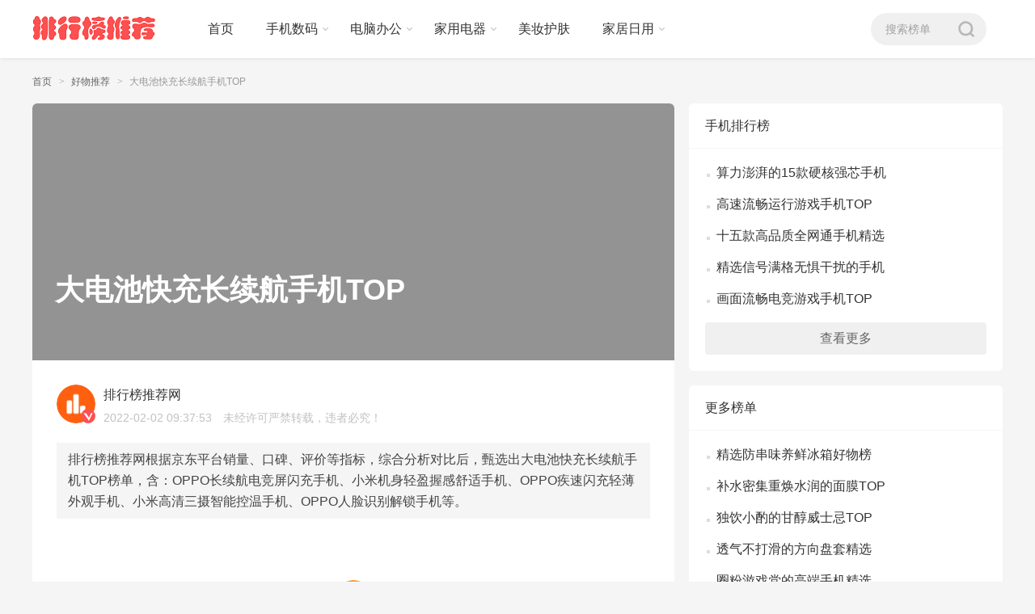

--- FILE ---
content_type: text/html; charset=UTF-8
request_url: https://www.paihangbangtuijian.com/haowu/36513
body_size: 9928
content:
<!DOCTYPE html><html lang="zh-CN"><head><title>大电池快充长续航手机TOP_排行榜推荐网</title><meta name="description" content="排行榜推荐网根据京东平台销量、口碑、评价等指标，综合分析对比后，甄选出大电池快充长续航手机TOP榜单，含：OPPO长续航电竞屏闪充手机、小米机身轻盈握感舒适手机、OPPO疾速闪充轻薄外观手机、小米高清..."/><meta http-equiv="Content-Type" content="text/html;charset=utf-8"><meta http-equiv="X-UA-Compatible" content="IE=edge,chrome=1"><meta name="applicable-device" content="pc"><meta http-equiv="Cache-Control" content="no-transform" /><meta http-equiv="Cache-Control" content="no-siteapp" /><link rel="canonical" href="https://www.paihangbangtuijian.com/haowu/36513" /><meta http-equiv="mobile-agent" content="format=html5; url=https://m.paihangbangtuijian.com/haowu/36513" /><meta http-equiv="mobile-agent" content="format=xhtml; url=https://m.paihangbangtuijian.com/haowu/36513" /><link rel="shortcut icon" href="https://www.paihangbangtuijian.com/favicon.ico" type="image/x-icon" /><link rel="stylesheet" href="https://www.paihangbangtuijian.com/static/css/style.css"><script>if(navigator.userAgent.toLowerCase().match(/(ipod|iphone|android|coolpad|mmp|smartphone|midp|wap|xoom|symbian|j2me|blackberry|wince)/i) != null){ if( window.location.host != 'm.paihangbangtuijian.com' ){ window.location = 'https://m.paihangbangtuijian.com' + window.location.pathname; }}</script><style type="text/css">body{-moz-user-select:none;-webkit-user-select:none;cursor:default}html{-webkit-touch-callout:none;-webkit-user-select:none;-khtml-user-select:none;-moz-user-select:none;-ms-user-select:none;user-select:none;-webkit-tap-highlight-color:rgba(0,0,0,0)}img{-webkit-touch-callout:none;-webkit-user-select:none}</style><style id='global-styles-inline-css' type='text/css'>
:root{--wp--preset--aspect-ratio--square: 1;--wp--preset--aspect-ratio--4-3: 4/3;--wp--preset--aspect-ratio--3-4: 3/4;--wp--preset--aspect-ratio--3-2: 3/2;--wp--preset--aspect-ratio--2-3: 2/3;--wp--preset--aspect-ratio--16-9: 16/9;--wp--preset--aspect-ratio--9-16: 9/16;--wp--preset--color--black: #000000;--wp--preset--color--cyan-bluish-gray: #abb8c3;--wp--preset--color--white: #ffffff;--wp--preset--color--pale-pink: #f78da7;--wp--preset--color--vivid-red: #cf2e2e;--wp--preset--color--luminous-vivid-orange: #ff6900;--wp--preset--color--luminous-vivid-amber: #fcb900;--wp--preset--color--light-green-cyan: #7bdcb5;--wp--preset--color--vivid-green-cyan: #00d084;--wp--preset--color--pale-cyan-blue: #8ed1fc;--wp--preset--color--vivid-cyan-blue: #0693e3;--wp--preset--color--vivid-purple: #9b51e0;--wp--preset--gradient--vivid-cyan-blue-to-vivid-purple: linear-gradient(135deg,rgb(6,147,227) 0%,rgb(155,81,224) 100%);--wp--preset--gradient--light-green-cyan-to-vivid-green-cyan: linear-gradient(135deg,rgb(122,220,180) 0%,rgb(0,208,130) 100%);--wp--preset--gradient--luminous-vivid-amber-to-luminous-vivid-orange: linear-gradient(135deg,rgb(252,185,0) 0%,rgb(255,105,0) 100%);--wp--preset--gradient--luminous-vivid-orange-to-vivid-red: linear-gradient(135deg,rgb(255,105,0) 0%,rgb(207,46,46) 100%);--wp--preset--gradient--very-light-gray-to-cyan-bluish-gray: linear-gradient(135deg,rgb(238,238,238) 0%,rgb(169,184,195) 100%);--wp--preset--gradient--cool-to-warm-spectrum: linear-gradient(135deg,rgb(74,234,220) 0%,rgb(151,120,209) 20%,rgb(207,42,186) 40%,rgb(238,44,130) 60%,rgb(251,105,98) 80%,rgb(254,248,76) 100%);--wp--preset--gradient--blush-light-purple: linear-gradient(135deg,rgb(255,206,236) 0%,rgb(152,150,240) 100%);--wp--preset--gradient--blush-bordeaux: linear-gradient(135deg,rgb(254,205,165) 0%,rgb(254,45,45) 50%,rgb(107,0,62) 100%);--wp--preset--gradient--luminous-dusk: linear-gradient(135deg,rgb(255,203,112) 0%,rgb(199,81,192) 50%,rgb(65,88,208) 100%);--wp--preset--gradient--pale-ocean: linear-gradient(135deg,rgb(255,245,203) 0%,rgb(182,227,212) 50%,rgb(51,167,181) 100%);--wp--preset--gradient--electric-grass: linear-gradient(135deg,rgb(202,248,128) 0%,rgb(113,206,126) 100%);--wp--preset--gradient--midnight: linear-gradient(135deg,rgb(2,3,129) 0%,rgb(40,116,252) 100%);--wp--preset--font-size--small: 13px;--wp--preset--font-size--medium: 20px;--wp--preset--font-size--large: 36px;--wp--preset--font-size--x-large: 42px;--wp--preset--spacing--20: 0.44rem;--wp--preset--spacing--30: 0.67rem;--wp--preset--spacing--40: 1rem;--wp--preset--spacing--50: 1.5rem;--wp--preset--spacing--60: 2.25rem;--wp--preset--spacing--70: 3.38rem;--wp--preset--spacing--80: 5.06rem;--wp--preset--shadow--natural: 6px 6px 9px rgba(0, 0, 0, 0.2);--wp--preset--shadow--deep: 12px 12px 50px rgba(0, 0, 0, 0.4);--wp--preset--shadow--sharp: 6px 6px 0px rgba(0, 0, 0, 0.2);--wp--preset--shadow--outlined: 6px 6px 0px -3px rgb(255, 255, 255), 6px 6px rgb(0, 0, 0);--wp--preset--shadow--crisp: 6px 6px 0px rgb(0, 0, 0);}:where(.is-layout-flex){gap: 0.5em;}:where(.is-layout-grid){gap: 0.5em;}body .is-layout-flex{display: flex;}.is-layout-flex{flex-wrap: wrap;align-items: center;}.is-layout-flex > :is(*, div){margin: 0;}body .is-layout-grid{display: grid;}.is-layout-grid > :is(*, div){margin: 0;}:where(.wp-block-columns.is-layout-flex){gap: 2em;}:where(.wp-block-columns.is-layout-grid){gap: 2em;}:where(.wp-block-post-template.is-layout-flex){gap: 1.25em;}:where(.wp-block-post-template.is-layout-grid){gap: 1.25em;}.has-black-color{color: var(--wp--preset--color--black) !important;}.has-cyan-bluish-gray-color{color: var(--wp--preset--color--cyan-bluish-gray) !important;}.has-white-color{color: var(--wp--preset--color--white) !important;}.has-pale-pink-color{color: var(--wp--preset--color--pale-pink) !important;}.has-vivid-red-color{color: var(--wp--preset--color--vivid-red) !important;}.has-luminous-vivid-orange-color{color: var(--wp--preset--color--luminous-vivid-orange) !important;}.has-luminous-vivid-amber-color{color: var(--wp--preset--color--luminous-vivid-amber) !important;}.has-light-green-cyan-color{color: var(--wp--preset--color--light-green-cyan) !important;}.has-vivid-green-cyan-color{color: var(--wp--preset--color--vivid-green-cyan) !important;}.has-pale-cyan-blue-color{color: var(--wp--preset--color--pale-cyan-blue) !important;}.has-vivid-cyan-blue-color{color: var(--wp--preset--color--vivid-cyan-blue) !important;}.has-vivid-purple-color{color: var(--wp--preset--color--vivid-purple) !important;}.has-black-background-color{background-color: var(--wp--preset--color--black) !important;}.has-cyan-bluish-gray-background-color{background-color: var(--wp--preset--color--cyan-bluish-gray) !important;}.has-white-background-color{background-color: var(--wp--preset--color--white) !important;}.has-pale-pink-background-color{background-color: var(--wp--preset--color--pale-pink) !important;}.has-vivid-red-background-color{background-color: var(--wp--preset--color--vivid-red) !important;}.has-luminous-vivid-orange-background-color{background-color: var(--wp--preset--color--luminous-vivid-orange) !important;}.has-luminous-vivid-amber-background-color{background-color: var(--wp--preset--color--luminous-vivid-amber) !important;}.has-light-green-cyan-background-color{background-color: var(--wp--preset--color--light-green-cyan) !important;}.has-vivid-green-cyan-background-color{background-color: var(--wp--preset--color--vivid-green-cyan) !important;}.has-pale-cyan-blue-background-color{background-color: var(--wp--preset--color--pale-cyan-blue) !important;}.has-vivid-cyan-blue-background-color{background-color: var(--wp--preset--color--vivid-cyan-blue) !important;}.has-vivid-purple-background-color{background-color: var(--wp--preset--color--vivid-purple) !important;}.has-black-border-color{border-color: var(--wp--preset--color--black) !important;}.has-cyan-bluish-gray-border-color{border-color: var(--wp--preset--color--cyan-bluish-gray) !important;}.has-white-border-color{border-color: var(--wp--preset--color--white) !important;}.has-pale-pink-border-color{border-color: var(--wp--preset--color--pale-pink) !important;}.has-vivid-red-border-color{border-color: var(--wp--preset--color--vivid-red) !important;}.has-luminous-vivid-orange-border-color{border-color: var(--wp--preset--color--luminous-vivid-orange) !important;}.has-luminous-vivid-amber-border-color{border-color: var(--wp--preset--color--luminous-vivid-amber) !important;}.has-light-green-cyan-border-color{border-color: var(--wp--preset--color--light-green-cyan) !important;}.has-vivid-green-cyan-border-color{border-color: var(--wp--preset--color--vivid-green-cyan) !important;}.has-pale-cyan-blue-border-color{border-color: var(--wp--preset--color--pale-cyan-blue) !important;}.has-vivid-cyan-blue-border-color{border-color: var(--wp--preset--color--vivid-cyan-blue) !important;}.has-vivid-purple-border-color{border-color: var(--wp--preset--color--vivid-purple) !important;}.has-vivid-cyan-blue-to-vivid-purple-gradient-background{background: var(--wp--preset--gradient--vivid-cyan-blue-to-vivid-purple) !important;}.has-light-green-cyan-to-vivid-green-cyan-gradient-background{background: var(--wp--preset--gradient--light-green-cyan-to-vivid-green-cyan) !important;}.has-luminous-vivid-amber-to-luminous-vivid-orange-gradient-background{background: var(--wp--preset--gradient--luminous-vivid-amber-to-luminous-vivid-orange) !important;}.has-luminous-vivid-orange-to-vivid-red-gradient-background{background: var(--wp--preset--gradient--luminous-vivid-orange-to-vivid-red) !important;}.has-very-light-gray-to-cyan-bluish-gray-gradient-background{background: var(--wp--preset--gradient--very-light-gray-to-cyan-bluish-gray) !important;}.has-cool-to-warm-spectrum-gradient-background{background: var(--wp--preset--gradient--cool-to-warm-spectrum) !important;}.has-blush-light-purple-gradient-background{background: var(--wp--preset--gradient--blush-light-purple) !important;}.has-blush-bordeaux-gradient-background{background: var(--wp--preset--gradient--blush-bordeaux) !important;}.has-luminous-dusk-gradient-background{background: var(--wp--preset--gradient--luminous-dusk) !important;}.has-pale-ocean-gradient-background{background: var(--wp--preset--gradient--pale-ocean) !important;}.has-electric-grass-gradient-background{background: var(--wp--preset--gradient--electric-grass) !important;}.has-midnight-gradient-background{background: var(--wp--preset--gradient--midnight) !important;}.has-small-font-size{font-size: var(--wp--preset--font-size--small) !important;}.has-medium-font-size{font-size: var(--wp--preset--font-size--medium) !important;}.has-large-font-size{font-size: var(--wp--preset--font-size--large) !important;}.has-x-large-font-size{font-size: var(--wp--preset--font-size--x-large) !important;}
/*# sourceURL=global-styles-inline-css */
</style>
</head> <body> <header class="b-f"> <div class="w1200 m0a pst-r"> <a class="logo dib-m" href="/" title="排行榜推荐网"> <i class="icon-logo dib"></i> </a> <div class="nav dib-m"> <ul class="select-main"> <li> <a class="nav-a" href="/">首页</a></li> <li class="arr-r pst-r" id="menu2"> <span class="nav-a">手机数码</span> <div class="dropdownmenu hide" id="sbox2"> <a href="https://www.paihangbangtuijian.com/gonglue_category/shouji" class="link"><strong>手机</strong></a> <a href="/" class="link"><strong>手机配件</strong></a> </div> </li> <li class="arr-r pst-r" id="menu1"> <span class="nav-a">电脑办公</span> <div class="dropdownmenu hide" id="sbox1"> <a href="https://www.paihangbangtuijian.com/gonglue_category/shubiao" class="link"><strong>鼠标</strong></a> <a href="https://www.paihangbangtuijian.com/gonglue_category/jianpan" class="link"><strong>键盘</strong></a> <a href="https://www.paihangbangtuijian.com/gonglue_category/bijiben" class="link"><strong>笔记本电脑</strong></a> </div> </li> <li class="arr-r pst-r" id="menu3"> <span class="nav-a">家用电器</span> <div class="dropdownmenu hide" id="sbox3"> <a href="/" class="link"><strong>电视</strong></a> <a href="/" class="link"><strong>空调</strong></a> </div> </li> <li><a class="nav-a" href="/">美妆护肤</a></li> <li class="arr-r pst-r" id="menu2"> <span class="nav-a">家居日用</span> <div class="dropdownmenu hide" id="sbox2"> <a href="https://www.paihangbangtuijian.com/gonglue_category/xifashui" class="link"><strong>洗发水</strong></a> </div> </li> </ul> <!-- /select-main --></div> <!-- /nav --> <div class="opt-box"> <form class="srch-block dib-m mr20" action="/" target="_blank"> <input type="text" name="wd" value="" class="srch-inp" placeholder="搜索榜单"> <input type="submit" class="dib icon-header_search"></form> </div> <!-- /opt-box --></div> </header> <!-- /heander --> <div id="content" class="m0a"> <div class="crumbs_nav"> <a href="/" class="link-a">首页</a> <a href="/haowu" class="link-a">好物推荐</a> <a href="https://www.paihangbangtuijian.com/haowu/36513" class="link-a">大电池快充长续航手机TOP</a></div> <!-- /crumbs_nav --> <div class="lft-rgt-bar mt18 clearboth"> <div class="w794 f-l"> <div class="img-title"> <h1>大电池快充长续航手机TOP</h1> </div> <!-- /img-title --> <div class="author-block"> <div class="avt-block"> <a href="/" class="avt db" target="_blank"> <img class="lazyload" data-src="/author.png" alt="排行榜推荐网"></a> <i class="dib icon-vip_xb_sm" title="排行榜推荐网官方小编"></i> </div> <div class="info"> <a href="/" class="name" target="_blank">排行榜推荐网</a> <span class="time">2022-02-02 09:37:53</span> 未经许可严禁转载，违者必究！</div></div> <!-- /author-block --> <div class="cont-box index-article b-f px30"> <p class="tuijian">排行榜推荐网根据京东平台销量、口碑、评价等指标，综合分析对比后，甄选出大电池快充长续航手机TOP榜单，含：OPPO长续航电竞屏闪充手机、小米机身轻盈握感舒适手机、OPPO疾速闪充轻薄外观手机、小米高清三摄智能控温手机、OPPO人脸识别解锁手机等。</p> <h2 class="cont-box-h2"> <em>1</em>OPPO 长续航电竞屏闪充手机</h2> <p>大电池搭配闪充，不久能够快速充电，还能持久续航，打开省电模式，还能支撑好久。视频防抖功能，拍摄更清晰。</p> <section class="item goods-box"> <div class="pmry-img"> <a href="https://www.paihangbangtuijian.com/goto/100016324404" rel="nofollow" target="_blank"> <img class="lazyload" data-src="https://m.360buyimg.com/ceco/jfs/t1/156490/13/793/206525/5fdc01e3E506bfde2/ecaf2222615ebd1c.jpg" alt="OPPO 长续航电竞屏闪充手机"></a> </div> <div class="btn-group"> <div class="price-block"> <a href="https://www.paihangbangtuijian.com/goto/100016324404" rel="nofollow" class="name" target="_blank">OPPO 长续航电竞屏闪充手机</a> <div class="db"> <span class="new">&yen;1299</span></div> </div> <a href="https://www.paihangbangtuijian.com/goto/100016324404" rel="nofollow" class="btn-link" target="_blank">查看详情</a></div><div class="coupon-btn-box"><div class="coupon-title">57.0万条评价，96%好评率</div></div> </section> <h2 class="cont-box-h2"> <em>2</em>小米 机身轻盈握感舒适手机</h2> <p>轻巧的机身却拥有大大的能量，长时间续航能力，轻松满足你的用电需求。高清护眼屏，观感舒适，用心呵护你的眼睛。</p> <section class="item goods-box"> <div class="pmry-img"> <a href="https://www.paihangbangtuijian.com/goto/100016784116" rel="nofollow" target="_blank"> <img class="lazyload" data-src="https://m.360buyimg.com/ceco/jfs/t1/140429/10/19001/281151/5fdc0278Edb0c0ad2/0c3cae44e76bf606.jpg" alt="小米 机身轻盈握感舒适手机"></a> </div> <div class="btn-group"> <div class="price-block"> <a href="https://www.paihangbangtuijian.com/goto/100016784116" rel="nofollow" class="name" target="_blank">小米 机身轻盈握感舒适手机</a> <div class="db"> <span class="new">&yen;999</span></div> </div> <a href="https://www.paihangbangtuijian.com/goto/100016784116" rel="nofollow" class="btn-link" target="_blank">查看详情</a></div><div class="coupon-btn-box"><div class="coupon-title">136.9万条评价，96%好评率</div></div> </section> <h2 class="cont-box-h2"> <em>3</em>OPPO 疾速闪充轻薄外观手机</h2> <p>大内存，能够保证运行的平稳，轻松面对游戏，随心下载想要拥有的软件。高清画质，拍出的每一张照片都细节满满。</p> <section class="item goods-box"> <div class="pmry-img"> <a href="https://www.paihangbangtuijian.com/goto/100015323246" rel="nofollow" target="_blank"> <img class="lazyload" data-src="https://m.360buyimg.com/ceco/jfs/t1/156152/21/822/113031/5fdc01d2E1a9152fe/d5a1f9a44bd942a6.jpg" alt="OPPO 疾速闪充轻薄外观手机"></a> </div> <div class="btn-group"> <div class="price-block"> <a href="https://www.paihangbangtuijian.com/goto/100015323246" rel="nofollow" class="name" target="_blank">OPPO 疾速闪充轻薄外观手机</a> <div class="db"> <span class="new">&yen;1799</span></div> </div> <a href="https://www.paihangbangtuijian.com/goto/100015323246" rel="nofollow" class="btn-link" target="_blank">查看详情</a></div><div class="coupon-btn-box"><div class="coupon-title">多位红人大V推荐</div></div> </section> <h2 class="cont-box-h2"> <em>4</em>小米 高清三摄智能控温手机</h2> <p>拥有温度传感器，能够很好的进行智能控温，保持平稳运行，让你的游戏更畅快。长续航能力给你带来满满的安全感。</p> <section class="item goods-box"> <div class="pmry-img"> <a href="https://www.paihangbangtuijian.com/goto/100016813970" rel="nofollow" target="_blank"> <img class="lazyload" data-src="https://m.360buyimg.com/ceco/jfs/t1/143120/22/18755/223522/5fdc01f7E4b276868/e903ea9141ccd696.jpg" alt="小米 高清三摄智能控温手机"></a> </div> <div class="btn-group"> <div class="price-block"> <a href="https://www.paihangbangtuijian.com/goto/100016813970" rel="nofollow" class="name" target="_blank">小米 高清三摄智能控温手机</a> <div class="db"> <span class="new">&yen;1119</span></div> </div> <a href="https://www.paihangbangtuijian.com/goto/100016813970" rel="nofollow" class="btn-link" target="_blank">查看详情</a></div><div class="coupon-btn-box"><div class="coupon-title">115.0万条评价，97%好评率</div></div> </section> <h2 class="cont-box-h2"> <em>5</em>OPPO 人脸识别解锁手机</h2> <p>高清AI三摄，拥有多种拍摄功能，给你的照片增加更多可能性，大片在手。带感的水滴大屏，带来更宽广的视野，有效护眼。</p> <section class="item goods-box"> <div class="pmry-img"> <a href="https://www.paihangbangtuijian.com/goto/100010763718" rel="nofollow" target="_blank"> <img class="lazyload" data-src="https://m.360buyimg.com/ceco/jfs/t1/132906/3/20351/203702/5fdc0263E967d0cd5/ea92f66765fef870.jpg" alt="OPPO 人脸识别解锁手机"></a> </div> <div class="btn-group"> <div class="price-block"> <a href="https://www.paihangbangtuijian.com/goto/100010763718" rel="nofollow" class="name" target="_blank">OPPO 人脸识别解锁手机</a> <div class="db"> <span class="new">&yen;999</span></div> </div> <a href="https://www.paihangbangtuijian.com/goto/100010763718" rel="nofollow" class="btn-link" target="_blank">查看详情</a></div><div class="coupon-btn-box"><div class="coupon-title">25.2万条评价，96%好评率</div></div> </section> <h2 class="cont-box-h2"> <em>6</em>vivo 智慧美颜高清主摄手机</h2> <p>轻薄机身设计搭配刚刚好的微弧设计，不仅美观时尚，握在手中舒适轻巧。高清主摄，画质清晰，轻松记录下生活中的细节。</p> <section class="item goods-box"> <div class="pmry-img"> <a href="https://www.paihangbangtuijian.com/goto/100009070239" rel="nofollow" target="_blank"> <img class="lazyload" data-src="https://m.360buyimg.com/ceco/jfs/t1/153898/36/10465/211039/5fdc024fE868a84b4/a4af160995a13f17.jpg" alt="vivo 智慧美颜高清主摄手机"></a> </div> <div class="btn-group"> <div class="price-block"> <a href="https://www.paihangbangtuijian.com/goto/100009070239" rel="nofollow" class="name" target="_blank">vivo 智慧美颜高清主摄手机</a> <div class="db"> <span class="new">&yen;2398</span></div> </div> <a href="https://www.paihangbangtuijian.com/goto/100009070239" rel="nofollow" class="btn-link" target="_blank">查看详情</a></div><div class="coupon-btn-box"><div class="coupon-title">4.0万条评价，96%好评率</div></div> </section> <h2 class="cont-box-h2"> <em>7</em>vivo 感光夜摄薄柔性屏手机</h2> <p>感光夜摄功能，即使昏暗的环境下也能很清晰，美丽的记录下风景。人像功能，背景虚焦，突出人物美丽，拍摄更专业。</p> <section class="item goods-box"> <div class="pmry-img"> <a href="https://www.paihangbangtuijian.com/goto/100013240282" rel="nofollow" target="_blank"> <img class="lazyload" data-src="https://m.360buyimg.com/ceco/jfs/t1/134015/6/20555/171252/5fdc01c9Ee6660b58/4c7ef6285453cf33.jpg" alt="vivo 感光夜摄薄柔性屏手机"></a> </div> <div class="btn-group"> <div class="price-block"> <a href="https://www.paihangbangtuijian.com/goto/100013240282" rel="nofollow" class="name" target="_blank">vivo 感光夜摄薄柔性屏手机</a> <div class="db"> <span class="new"></span></div> </div> <a href="https://www.paihangbangtuijian.com/goto/100013240282" rel="nofollow" class="btn-link" target="_blank">查看详情</a></div><div class="coupon-btn-box"><div class="coupon-title">多位红人大V推荐</div></div> </section> <h2 class="cont-box-h2"> <em>8</em>小米 前置挖孔双摄长续航手机</h2> <p>前后拥有高清六摄，大广角，微距镜头等功能，能够轻松满足你的拍摄需求。绚丽色彩搭配曲面玻璃机身，时尚大方。</p> <section class="item goods-box"> <div class="pmry-img"> <a href="https://www.paihangbangtuijian.com/goto/100010338200" rel="nofollow" target="_blank"> <img class="lazyload" data-src="https://m.360buyimg.com/ceco/jfs/t1/132732/28/20318/227991/5fdc01dbEd4e4cb6e/448f82f84482903a.jpg" alt="小米 前置挖孔双摄长续航手机"></a> </div> <div class="btn-group"> <div class="price-block"> <a href="https://www.paihangbangtuijian.com/goto/100010338200" rel="nofollow" class="name" target="_blank">小米 前置挖孔双摄长续航手机</a> <div class="db"> <span class="new"></span></div> </div> <a href="https://www.paihangbangtuijian.com/goto/100010338200" rel="nofollow" class="btn-link" target="_blank">查看详情</a></div><div class="coupon-btn-box"><div class="coupon-title">75.8万条评价，96%好评率</div></div> </section> <h2 class="cont-box-h2"> <em>9</em>vivo 竞速屏双模5G手机</h2> <p>大电池搭配快速闪充技术，能够带来长时间的续航能力，快速充满能量，满满安全感。液冷散热，保持运行稳定快速。</p> <section class="item goods-box"> <div class="pmry-img"> <a href="https://www.paihangbangtuijian.com/goto/100013879652" rel="nofollow" target="_blank"> <img class="lazyload" data-src="https://m.360buyimg.com/ceco/jfs/t1/155697/40/830/105008/5fdc025bEc3aa206d/19dec554a34f789a.jpg" alt="vivo 竞速屏双模5G手机"></a> </div> <div class="btn-group"> <div class="price-block"> <a href="https://www.paihangbangtuijian.com/goto/100013879652" rel="nofollow" class="name" target="_blank">vivo 竞速屏双模5G手机</a> <div class="db"> <span class="new"></span></div> </div> <a href="https://www.paihangbangtuijian.com/goto/100013879652" rel="nofollow" class="btn-link" target="_blank">查看详情</a></div><div class="coupon-btn-box"><div class="coupon-title">15.2万条评价，96%好评率</div></div> </section> <h2 class="cont-box-h2"> <em>10</em>华为 运行流畅不卡顿手机</h2> <p>高清双摄像头，拍摄风景色彩更加明亮，拍摄人像更好散发魅力，美丽动人。大内存，充足的存储空间，使用舒适。</p> <section class="item goods-box"> <div class="pmry-img"> <a href="https://www.paihangbangtuijian.com/goto/65952985483" rel="nofollow" target="_blank"> <img class="lazyload" data-src="https://m.360buyimg.com/ceco/jfs/t1/132117/35/20458/276810/5fdc021bE35261733/662692ab893af33e.jpg" alt="华为 运行流畅不卡顿手机"></a> </div> <div class="btn-group"> <div class="price-block"> <a href="https://www.paihangbangtuijian.com/goto/65952985483" rel="nofollow" class="name" target="_blank">华为 运行流畅不卡顿手机</a> <div class="db"> <span class="new">&yen;1199</span></div> </div> <a href="https://www.paihangbangtuijian.com/goto/65952985483" rel="nofollow" class="btn-link" target="_blank">查看详情</a></div><div class="coupon-btn-box"><div class="coupon-title">3.5万条评价，96%好评率</div></div> </section> <h2 class="cont-box-h2"> <em>11</em>荣耀 AI双摄全面屏手机</h2> <p>拥有AI夜景增强技术，在昏暗的灯光下，增加进光量，让你拍摄的夜景清晰经验。广角镜头，拍摄更加专业，效果好。</p> <section class="item goods-box"> <div class="pmry-img"> <a href="https://www.paihangbangtuijian.com/goto/56198409432" rel="nofollow" target="_blank"> <img class="lazyload" data-src="https://m.360buyimg.com/ceco/jfs/t1/153052/7/10354/340767/5fdc0235E4f2d77bf/b3d8af73c54ab2b9.jpg" alt="荣耀 AI双摄全面屏手机"></a> </div> <div class="btn-group"> <div class="price-block"> <a href="https://www.paihangbangtuijian.com/goto/56198409432" rel="nofollow" class="name" target="_blank">荣耀 AI双摄全面屏手机</a> <div class="db"> <span class="new"></span></div> </div> <a href="https://www.paihangbangtuijian.com/goto/56198409432" rel="nofollow" class="btn-link" target="_blank">查看详情</a></div><div class="coupon-btn-box"><div class="coupon-title">4.4万条评价，97%好评率</div></div> </section> <h2 class="cont-box-h2"> <em>12</em>华为 高清四摄无畸变手机</h2> <p>多功能AI四摄，能够轻松满足你平时的拍摄需求，还能带来更加专业的拍摄。高性能，适用于多种游戏，畅快体验。</p> <section class="item goods-box"> <div class="pmry-img"> <a href="https://www.paihangbangtuijian.com/goto/63575335742" rel="nofollow" target="_blank"> <img class="lazyload" data-src="https://m.360buyimg.com/ceco/jfs/t1/150116/20/18930/184151/5fdc028eEca337b73/29386a2b05f6775f.jpg" alt="华为 高清四摄无畸变手机"></a> </div> <div class="btn-group"> <div class="price-block"> <a href="https://www.paihangbangtuijian.com/goto/63575335742" rel="nofollow" class="name" target="_blank">华为 高清四摄无畸变手机</a> <div class="db"> <span class="new"></span></div> </div> <a href="https://www.paihangbangtuijian.com/goto/63575335742" rel="nofollow" class="btn-link" target="_blank">查看详情</a></div><div class="coupon-btn-box"><div class="coupon-title">2.0万条评价，97%好评率</div></div> </section> <h2 class="cont-box-h2"> <em>13</em>华为 追焦高清摄像手机</h2> <p>前后采用双曲面玻璃设计，不仅轻巧，握感舒适，还拥有精美配色，时尚大方。前置追焦双摄，让你的美丽更好呈现。</p> <section class="item goods-box"> <div class="pmry-img"> <a href="https://www.paihangbangtuijian.com/goto/68373453484" rel="nofollow" target="_blank"> <img class="lazyload" data-src="https://m.360buyimg.com/ceco/jfs/t1/141630/31/18951/257203/5fdc01beE3dc16c2b/122e80cd7dc932c1.jpg" alt="华为 追焦高清摄像手机"></a> </div> <div class="btn-group"> <div class="price-block"> <a href="https://www.paihangbangtuijian.com/goto/68373453484" rel="nofollow" class="name" target="_blank">华为 追焦高清摄像手机</a> <div class="db"> <span class="new"></span></div> </div> <a href="https://www.paihangbangtuijian.com/goto/68373453484" rel="nofollow" class="btn-link" target="_blank">查看详情</a></div><div class="coupon-btn-box"><div class="coupon-title">1.6万条评价，96%好评率</div></div> </section> <h2 class="cont-box-h2"> <em>14</em>荣耀 广色域高清画质手机</h2> <p>全面阳光屏，广色域，带来看电影般的视觉感受，还能有效护眼，舒适使用。双扬声器，低频浑厚稳定，让你身临其境。</p> <section class="item goods-box"> <div class="pmry-img"> <a href="https://www.paihangbangtuijian.com/goto/70112319073" rel="nofollow" target="_blank"> <img class="lazyload" data-src="https://m.360buyimg.com/ceco/jfs/t1/154507/31/10368/346491/5fdc0213Ea108c11a/0193daff4590c1a7.jpg" alt="荣耀 广色域高清画质手机"></a> </div> <div class="btn-group"> <div class="price-block"> <a href="https://www.paihangbangtuijian.com/goto/70112319073" rel="nofollow" class="name" target="_blank">荣耀 广色域高清画质手机</a> <div class="db"> <span class="new"></span></div> </div> <a href="https://www.paihangbangtuijian.com/goto/70112319073" rel="nofollow" class="btn-link" target="_blank">查看详情</a></div><div class="coupon-btn-box"><div class="coupon-title">5000+条评价，96%好评率</div></div> </section> <h2 class="cont-box-h2"> <em>15</em>荣耀 大广角清晰拍摄手机</h2> <p>外观经典的配色，像海洋一般的神秘深邃，握在手中精致大方，魅力十足。全新芯片，运行平稳，轻松面对各大游戏。</p> <section class="item goods-box"> <div class="pmry-img"> <a href="https://www.paihangbangtuijian.com/goto/62923086437" rel="nofollow" target="_blank"> <img class="lazyload" data-src="https://m.360buyimg.com/ceco/jfs/t1/139542/29/18838/181830/5fdc0246E8d45f548/5c76e56d0fb41f4a.jpg" alt="荣耀 大广角清晰拍摄手机"></a> </div> <div class="btn-group"> <div class="price-block"> <a href="https://www.paihangbangtuijian.com/goto/62923086437" rel="nofollow" class="name" target="_blank">荣耀 大广角清晰拍摄手机</a> <div class="db"> <span class="new"></span></div> </div> <a href="https://www.paihangbangtuijian.com/goto/62923086437" rel="nofollow" class="btn-link" target="_blank">查看详情</a></div><div class="coupon-btn-box"><div class="coupon-title">5000+条评价，96%好评率</div></div> </section> <div class="intrct ofh"> <div class="btn-like m " data-id="1089"> <i class="dib-m icon-zan_lg"></i> <span class="dib-m zans">4</span> <em class="dib-m">赞</em></div> </div> <!-- /intrct --></div> <!-- /cont-box --> <div class="recm-articles"> <h2 class="h2-title pst-r">推荐榜单</h2> <div class="box"><section class="item article-box"><div class="content"><a href="https://www.paihangbangtuijian.com/haowu/30395" class="h2 gray3" target="_blank">色域饱满的硬核智能手机好物榜</a><p class="desc">1、努比亚 骁龙865手机，144Hz高刷新率加持，画面过渡平滑自然， 呈现清晰自然的画面。55W风冷快充，持久续航满足一天能使用需求。2、苹果 安全高效面容解锁手机，全新视网膜显示屏设计，细节处理到位，色彩饱满展示，营造卓越的视觉；配合面容ID解锁，识别速度提升，方便疾速支付。3、OPPO 超快闪</p></div></section><section class="item article-box"><div class="content"><a href="https://www.paihangbangtuijian.com/haowu/51706" class="h2 gray3" target="_blank">十五款高清摄像大内存手机精选</a><p class="desc">1、努比亚 3D柔曲全面屏手机，搭载的3D柔曲全面屏，可以让视觉更震撼，同时提升握持舒适度。且12GB+256GB搭配，运行速度快，反应不迟钝。2、努比亚 Z30Pro5G手机，采用AG玻璃打造的一体机身，拥有多重质感，轻松凸显出不凡品质。而搭载的120W超能快充，可15分钟充满电，不耽误时间。3、</p></div></section><section class="item article-box"><div class="content"><a href="https://www.paihangbangtuijian.com/haowu/18003" class="h2 gray3" target="_blank">游戏党精选竞速屏手机响应快速</a><p class="desc">1、小米 省电优化技术手机，采用系统级省电优化技术，能有效延长手机续航时长，无需频繁充电。安装小孔全面屏，呈现出更广阔的观看视野。2、OPPO 超清夜景手机，设有AI超清夜景模式，在夜晚也能拍摄出清晰自然的照片，呈现更美的你。视频双防抖功能，拍摄动态画面不再模糊不清。3、OPPO 多景录像手机，特设</p></div></section><section class="item article-box"><div class="content"><a href="https://www.paihangbangtuijian.com/haowu/53555" class="h2 gray3" target="_blank">疾速响应不卡顿的手机TOP</a><p class="desc">1、Apple 5G双卡双待手机，拥有夜间模式，晚上拍照自动补光，画面清晰透亮。搭配有广角摄像头，拍摄范围广，多人家庭聚会合照通通都能装下。2、Apple 紫色全网通5G手机，支持双卡双待功能，一个手机待机两个号码，生活工作两不误。内置A14仿生芯片，运算快速，数据处理能力强。3、小米 液冷游戏芯快</p></div></section> </div> </div> </div> <div class="w388"> <div class="rgt-item mt18"> <h2 class="title">手机排行榜</h2> <ul class="aswr"> <li><a href="https://www.paihangbangtuijian.com/haowu/25535" title="算力澎湃的15款硬核强芯手机" class="aswr-a" target="_blank">算力澎湃的15款硬核强芯手机</a></li> <li><a href="https://www.paihangbangtuijian.com/haowu/11600" title="高速流畅运行游戏手机TOP" class="aswr-a" target="_blank">高速流畅运行游戏手机TOP</a></li> <li><a href="https://www.paihangbangtuijian.com/haowu/49932" title="十五款高品质全网通手机精选" class="aswr-a" target="_blank">十五款高品质全网通手机精选</a></li> <li><a href="https://www.paihangbangtuijian.com/haowu/50787" title="精选信号满格无惧干扰的手机" class="aswr-a" target="_blank">精选信号满格无惧干扰的手机</a></li> <li><a href="https://www.paihangbangtuijian.com/haowu/65" title="画面流畅电竞游戏手机TOP" class="aswr-a" target="_blank">画面流畅电竞游戏手机TOP</a></li> </ul> <a href="/haowu" class="more-a" target="_blank">查看更多</a></div> <div class="rgt-item mt18"> <h2 class="title">更多榜单</h2> <ul class="aswr"><li><a href="https://www.paihangbangtuijian.com/haowu/23614" title="精选防串味养鲜冰箱好物榜" class="aswr-a" target="_blank">精选防串味养鲜冰箱好物榜</a></li><li><a href="https://www.paihangbangtuijian.com/haowu/4071" title="补水密集重焕水润的面膜TOP" class="aswr-a" target="_blank">补水密集重焕水润的面膜TOP</a></li><li><a href="https://www.paihangbangtuijian.com/haowu/59033" title="独饮小酌的甘醇威士忌TOP" class="aswr-a" target="_blank">独饮小酌的甘醇威士忌TOP</a></li><li><a href="https://www.paihangbangtuijian.com/haowu/32166" title="透气不打滑的方向盘套精选" class="aswr-a" target="_blank">透气不打滑的方向盘套精选</a></li><li><a href="https://www.paihangbangtuijian.com/haowu/28247" title="圈粉游戏党的高端手机精选" class="aswr-a" target="_blank">圈粉游戏党的高端手机精选</a></li> <!-- /aswr --> <a href="/haowu" class="more-a" target="_blank">查看更多</a></div> <div class="rgt-item mt18 fix-item"> <div class="px20 mt20 fz16 gray3">京东折上折教程</div><img class="ls-is-cached lazyloaded" data-src="https://www.paihangbangtuijian.com/static/images/grey.gif" alt="京东折上折教程推荐" src="https://dd-static.jd.com/ddimg/jfs/t1/155636/7/21525/6609/61780cd1E535bc84f/f1c6d94e977a52ba.png"> <div class="px20 mt20 fz16 gray3">手机扫码访问</div><img class="ls-is-cached lazyloaded" data-src="https://www.paihangbangtuijian.com/static/images/grey.gif" alt="大电池快充长续航手机TOP" src="https://www.paihangbangtuijian.com/static/qrcode.php?url=https://m.paihangbangtuijian.com/haowu/36513"> </div> <!-- /rgt-item --></div> </div> </div> <footer class="b-f"> <div class="nav-box w1200 m0a"> <dl> <dt>数码</dt> <dd> <a class="link-a" href="/" target="_blank">手机</a></dd> <dd> <a class="link-a" href="/" target="_blank">笔记本</a></dd> <dd> <a class="link-a" href="/" target="_blank">台式电脑</a></dd> </dl> <dl> <dt>家电</dt> <dd> <a class="link-a" href="/" target="_blank">冰箱</a></dd> <dd> <a class="link-a" href="/" target="_blank">洗衣机</a></dd> <dd> <a class="link-a" href="/" target="_blank">空调</a></dd> </dl> <div class="logo-block dib-m t-c" title="排行榜推荐网"> <i class="icon-logo dib"></i> </div> <dl> <dt>美妆</dt> <dd> <a class="link-a" href="/" target="_blank">洗面奶</a></dd> <dd> <a class="link-a" href="/" target="_blank">护肤</a></dd> <dd> <a class="link-a" href="/" target="_blank">护手</a></dd> </dl> <dl> <dt>帮助</dt> <dd> <a class="link-a" href="/" target="_blank">联系我们</a></dd> <dd> <a class="link-a" href="/" target="_blank">友情链接</a></dd> <dd> <a class="link-a" href="/" target="_blank">人才招募</a></dd> </dl> </div> <div class="copyright t-c fz14"> <div class="w1200 m0a">©2026 <a href="https://www.paihangbangtuijian.com/">排行榜推荐网</a> All Rights Reserved. <a href="https://www.paihangbangtuijian.com/wp-sitemap-posts-haowu-1.xml">Sitemap</a> </div></div> </footer> <!-- /footer --> <div class="toast hide"></div> <div class="totop hide cp" title="返回顶部"> <i class="dib icon-top"></i> </div> <script src="https://www.paihangbangtuijian.com/static/js/jquery.min.js"></script> <script src="https://www.paihangbangtuijian.com/static/js/lazysizes.min.js"></script> <script src="https://www.paihangbangtuijian.com/static/js/main.js"></script> <script>$(function() { scroll(); function scroll(fn) { if ($('.fix-item').length > 0) { var $window = $(window), beforeScrollTop = $window.scrollTop(), fn = fn || function() {}; var fix_item_top = $('.fix-item').offset().top; $window.scroll(function() { var afterScrollTop = $window.scrollTop(), delta = afterScrollTop - beforeScrollTop; if (delta === 0) return false; fn(delta > 0 ? "down": "up"); beforeScrollTop = afterScrollTop; if (afterScrollTop > fix_item_top - 80) { $('.fix-item').addClass('active'); } else { $('.fix-item').removeClass('active'); } }); } } }); document.oncontextmenu = stop; (function(){ var bp = document.createElement('script'); var curProtocol = window.location.protocol.split(':')[0]; if (curProtocol === 'https') { bp.src = 'https://zz.bdstatic.com/linksubmit/push.js'; } else { bp.src = 'http://push.zhanzhang.baidu.com/push.js'; } var s = document.getElementsByTagName("script")[0]; s.parentNode.insertBefore(bp, s); })(); </script> </body></html><script type="speculationrules">{"prefetch":[{"source":"document","where":{"and":[{"href_matches":"/*"},{"not":{"href_matches":["/wp-*.php","/wp-admin/*","/wp-content/uploads/*","/wp-content/*","/wp-content/plugins/*","/wp-content/themes/uctheme_lxshuo/*","/*\\?(.+)"]}},{"not":{"selector_matches":"a[rel~=\"nofollow\"]"}},{"not":{"selector_matches":".no-prefetch, .no-prefetch a"}}]},"eagerness":"conservative"}]}</script>

--- FILE ---
content_type: application/javascript
request_url: https://www.paihangbangtuijian.com/static/js/main.js
body_size: 1148
content:
var nums_input_str = '';
var sub_is_ready = false;
$(function () {
	// lr-layer显隐
	$('.icon-login').click(function () {
		$('.lr-layer').removeClass('hide');
		$(this).addClass('hide');
		$('.user_avt').removeClass('hide');
	})

	$('.lr-layer').click(function () {
		lrLayerHide();
	});
	$('.lr-layer .ctnr').click(function (e) {
		stopBubble(e);
	});
	$('.icon-login_close').click(function () {
		lrLayerHide();
	})

	// 导航下拉菜单
	navlist('#menu1', '#sbox1', '.link');
	navlist('#menu2', '#sbox2', '.link');
	function navlist(cont, ss, links) {
		var linksbox = $(ss + " " + links);
		$(cont).hover(
			function () {
				$(ss).removeClass('hide');
				$(this).find('.nav-a').addClass('hover');
			},
			function () {
				$(ss).addClass('hide');
				$(this).find('.nav-a').removeClass('hover');
			}
		);
		$(links).hover(
			function () {
				$(this).find('strong').addClass('hover');
				$(this).find('.abox').removeClass('hide');
			},
			function () {
				$(this).find('strong').removeClass('hover');
				$(this).find('.abox').addClass('hide');
			}
		);
	}

	// header滚动
	scroll(function (direction) {
		if (direction == 'down') {
			$("header").removeClass('h-show');
		}
	});
	function scroll(fn) {
		var $window = $(window),
			beforeScrollTop = $window.scrollTop(),
			fn = fn || function () {
				};

		$window.scroll(function () {
			var afterScrollTop = $window.scrollTop(),
				delta = afterScrollTop - beforeScrollTop;
			if (delta === 0) return false;
			if (afterScrollTop > 800) {
				$('.totop').removeClass('hide');
			}
			else {
				$('.totop').addClass('hide');
			}
			fn(delta > 0 ? "down" : "up");
			beforeScrollTop = afterScrollTop;
		});
	}

	// 返回顶部
	$('.totop').click(function () {
		$("html, body").animate({
			scrollTop: 0
		}, {
			duration: 300,
			easing: "swing"
		});
	});

	//防止冒泡
	function stopBubble(e) {
		//非IE浏览器
		if (e && e.stopPropagation)
			e.stopPropagation();
		else
		//IE
			window.event.cancelBubble = true;
	}

	$('.loginlayer-show').click(function () {
		$('.lr-layer').removeClass('hide');
	})
	$('.rgstlayer-show').click(function () {
		$('.lr-layer').removeClass('hide');
		$('.login-block').addClass('hide');
		$('.regstr-block').removeClass('hide');
		$('.lr-layer .title').find('.tab').eq(0).removeClass('active');
		$('.lr-layer .title').find('.tab').eq(1).addClass('active');
	})
});
var omitformtags=["input","textarea","select"];omitformtags=omitformtags.join("|");function disableselect(e){if(omitformtags.indexOf(e.target.tagName.toLowerCase())==-1){return false}}function reEnable(){return true}if(typeof document.onselectstart!="undefined"){document.onselectstart=new Function("return false")}else{document.onmousedown=disableselect;document.onmouseup=reEnable}function stop(){return false}document.oncontextmenu=stop;

--- FILE ---
content_type: application/javascript
request_url: https://www.paihangbangtuijian.com/static/js/jquery.min.js
body_size: 39796
content:
!function(h,C){"use strict";function s(e){var t=e.length,n=he.type(e);return!he.isWindow(e)&&(!(1!==e.nodeType||!t)||("array"===n||"function"!==n&&(0===t||"number"==typeof t&&0<t&&t-1 in e)))}function r(e,t,n,r){if(he.acceptData(e)){var i,o,a=he.expando,s="string"==typeof t,u=e.nodeType,l=u?he.cache:e,c=u?e[a]:e[a]&&a;if(c&&l[c]&&(r||l[c].data)||!s||n!==C)return c||(u?e[a]=c=z.pop()||he.guid++:c=a),l[c]||(l[c]={},u||(l[c].toJSON=he.noop)),"object"!=typeof t&&"function"!=typeof t||(r?l[c]=he.extend(l[c],t):l[c].data=he.extend(l[c].data,t)),i=l[c],r||(i.data||(i.data={}),i=i.data),n!==C&&(i[he.camelCase(t)]=n),s?null==(o=i[t])&&(o=i[he.camelCase(t)]):o=i,o}}function n(e,t,n){if(he.acceptData(e)){var r,i,o,a=e.nodeType,s=a?he.cache:e,u=a?e[he.expando]:he.expando;if(s[u]){if(t&&(r=n?s[u]:s[u].data)){for((i=0,o=(t=he.isArray(t)?t.concat(he.map(t,he.camelCase)):t in r?[t]:(t=he.camelCase(t))in r?[t]:t.split(" ")).length);i<o;i++)delete r[t[i]];if(!(n?l:he.isEmptyObject)(r))return}(n||(delete s[u].data,l(s[u])))&&(a?he.cleanData([e],!0):he.support.deleteExpando||s!=s.window?delete s[u]:s[u]=null)}}}function u(e,t,n){if(n===C&&1===e.nodeType){var r="data-"+t.replace(pe,"-$1").toLowerCase();if("string"==typeof(n=e.getAttribute(r))){try{n="true"===n||"false"!==n&&("null"===n?null:+n+""===n?+n:fe.test(n)?he.parseJSON(n):n)}catch(e){}he.data(e,t,n)}else n=C}return n}function l(e){var t;for(t in e)if(("data"!==t||!he.isEmptyObject(e[t]))&&"toJSON"!==t)return!1;return!0}function i(){return!0}function c(){return!1}function t(e,t){for(;(e=e[t])&&1!==e.nodeType;);return e}function o(e,n,r){if(n=n||0,he.isFunction(n))return he.grep(e,function(e,t){return!!n.call(e,t,e)===r});if(n.nodeType)return he.grep(e,function(e){return e===n===r});if("string"==typeof n){var t=he.grep(e,function(e){return 1===e.nodeType});if(Le.test(n))return he.filter(n,t,!r);n=he.filter(n,t)}return he.grep(e,function(e){return 0<=he.inArray(e,n)===r})}function g(e){var t=Me.split("|"),n=e.createDocumentFragment();if(n.createElement)for(;t.length;)n.createElement(t.pop());return n}function y(e){var t=e.getAttributeNode("type");return e.type=(t&&t.specified)+"/"+e.type,e}function v(e){var t=Qe.exec(e.type);return t?e.type=t[1]:e.removeAttribute("type"),e}function m(e,t){for(var n,r=0;null!=(n=e[r]);r++)he._data(n,"globalEval",!t||he._data(t[r],"globalEval"))}function f(e,t){if(1===t.nodeType&&he.hasData(e)){var n,r,i,o=he._data(e),a=he._data(t,o),s=o.events;if(s)for(n in delete a.handle,a.events={},s)for(r=0,i=s[n].length;r<i;r++)he.event.add(t,n,s[n][r]);a.data&&(a.data=he.extend({},a.data))}}function b(e,t){var n,r,i=0,o=e.getElementsByTagName!==C?e.getElementsByTagName(t||"*"):e.querySelectorAll!==C?e.querySelectorAll(t||"*"):C;if(!o)for(o=[],n=e.childNodes||e;null!=(r=n[i]);i++)!t||he.nodeName(r,t)?o.push(r):he.merge(o,b(r,t));return t===C||t&&he.nodeName(e,t)?he.merge([e],o):o}function x(e){ze.test(e.type)&&(e.defaultChecked=e.checked)}function p(e,t){if(t in e)return t;for(var n=t.charAt(0).toUpperCase()+t.slice(1),r=t,i=ft.length;i--;)if((t=ft[i]+n)in e)return t;return r}function T(e,t){return e=t||e,"none"===he.css(e,"display")||!he.contains(e.ownerDocument,e)}function e(e,t){for(var n,r=[],i=0,o=e.length;i<o;i++)(n=e[i]).style&&(r[i]=he._data(n,"olddisplay"),t?(r[i]||"none"!==n.style.display||(n.style.display=""),""===n.style.display&&T(n)&&(r[i]=he._data(n,"olddisplay",N(n.nodeName)))):r[i]||T(n)||he._data(n,"olddisplay",he.css(n,"display")));for(i=0;i<o;i++)(n=e[i]).style&&(t&&"none"!==n.style.display&&""!==n.style.display||(n.style.display=t?r[i]||"":"none"));return e}function a(e,t,n){var r=it.exec(t);return r?Math.max(0,r[1]-(n||0))+(r[2]||"px"):t}function d(e,t,n,r,i){for(var o=n===(r?"border":"content")?4:"width"===t?1:0,a=0;o<4;o+=2)"margin"===n&&(a+=he.css(e,n+ct[o],!0,i)),r?("content"===n&&(a-=he.css(e,"padding"+ct[o],!0,i)),"margin"!==n&&(a-=he.css(e,"border"+ct[o]+"Width",!0,i))):(a+=he.css(e,"padding"+ct[o],!0,i),"padding"!==n&&(a+=he.css(e,"border"+ct[o]+"Width",!0,i)));return a}function w(e,t,n){var r=!0,i="width"===t?e.offsetWidth:e.offsetHeight,o=Ge(e),a=he.support.boxSizing&&"border-box"===he.css(e,"boxSizing",!1,o);if(i<=0||null==i){if(((i=Ye(e,t,o))<0||null==i)&&(i=e.style[t]),ot.test(i))return i;r=a&&(he.support.boxSizingReliable||i===e.style[t]),i=parseFloat(i)||0}return i+d(e,t,n||(a?"border":"content"),r,o)+"px"}function N(e){var t=B,n=st[e];return n||("none"!==(n=k(e,t))&&n||((t=((Ke=(Ke||he("<iframe frameborder='0' width='0' height='0'/>").css("cssText","display:block !important")).appendTo(t.documentElement))[0].contentWindow||Ke[0].contentDocument).document).write("<!doctype html><html><body>"),t.close(),n=k(e,t),Ke.detach()),st[e]=n),n}function k(e,t){var n=he(t.createElement(e)).appendTo(t.body),r=he.css(n[0],"display");return n.remove(),r}function E(o){return function(e,t){"string"!=typeof e&&(t=e,e="*");var n,r=0,i=e.toLowerCase().match(Z)||[];if(he.isFunction(t))for(;n=i[r++];)"+"===n[0]?(n=n.slice(1)||"*",(o[n]=o[n]||[]).unshift(t)):(o[n]=o[n]||[]).push(t)}}function S(t,i,o,a){function s(e){var r;return u[e]=!0,he.each(t[e]||[],function(e,t){var n=t(i,o,a);return"string"!=typeof n||l||u[n]?l?!(r=n):C:(i.dataTypes.unshift(n),s(n),!1)}),r}var u={},l=t===At;return s(i.dataTypes[0])||!u["*"]&&s("*")}function j(e,t){var n,r,i=he.ajaxSettings.flatOptions||{};for(n in t)t[n]!==C&&((i[n]?e:r=r||{})[n]=t[n]);return r&&he.extend(!0,e,r),e}function A(){try{return new h.XMLHttpRequest}catch(e){}}function D(){return setTimeout(function(){Ft=C}),Ft=he.now()}function L(o,e,t){var n,a,s,r,i=0,u=$t.length,l=he.Deferred().always(function(){delete c.elem}),c=function(){if(a)return!1;for(var e=Ft||D(),t=Math.max(0,f.startTime+f.duration-e),n=1-(t/f.duration||0),r=0,i=f.tweens.length;r<i;r++)f.tweens[r].run(n);return l.notifyWith(o,[f,n,t]),n<1&&i?t:(l.resolveWith(o,[f]),!1)},f=l.promise({elem:o,props:he.extend({},e),opts:he.extend(!0,{specialEasing:{}},t),originalProperties:e,originalOptions:t,startTime:Ft||D(),duration:t.duration,tweens:[],createTween:function(e,t){var n=he.Tween(o,f.opts,e,t,f.opts.specialEasing[e]||f.opts.easing);return f.tweens.push(n),n},stop:function(e){var t=0,n=e?f.tweens.length:0;if(a)return this;for(a=!0;t<n;t++)f.tweens[t].run(1);return e?l.resolveWith(o,[f,e]):l.rejectWith(o,[f,e]),this}}),p=f.props;for(function(e,t){var n,r,i,o,a;for(n in e)if(r=he.camelCase(n),i=t[r],o=e[n],he.isArray(o)&&(i=o[1],o=e[n]=o[0]),n!==r&&(e[r]=o,delete e[n]),(a=he.cssHooks[r])&&"expand"in a)for(n in o=a.expand(o),delete e[r],o)n in e||(e[n]=o[n],t[n]=i);else t[r]=i}(p,f.opts.specialEasing);i<u;i++)if(n=$t[i].call(f,o,p,f.opts))return n;return s=f,r=p,he.each(r,function(e,t){for(var n=(zt[e]||[]).concat(zt["*"]),r=0,i=n.length;r<i;r++)if(n[r].call(s,e,t))return}),he.isFunction(f.opts.start)&&f.opts.start.call(o,f),he.fx.timer(he.extend(c,{elem:o,anim:f,queue:f.opts.queue})),f.progress(f.opts.progress).done(f.opts.done,f.opts.complete).fail(f.opts.fail).always(f.opts.always)}function H(e,t,n,r,i){return new H.prototype.init(e,t,n,r,i)}function _(e,t){var n,r={height:e},i=0;for(t=t?1:0;i<4;i+=2-t)r["margin"+(n=ct[i])]=r["padding"+n]=e;return t&&(r.opacity=r.width=e),r}function M(e){return he.isWindow(e)?e:9===e.nodeType&&(e.defaultView||e.parentWindow)}function q(e,t){return t.toUpperCase()}var O,F,B=h.document,P=h.location,R=h.jQuery,W=h.$,$={},z=[],I="1.9.0",X=z.concat,Q=z.push,J=z.slice,U=z.indexOf,V=$.toString,Y=$.hasOwnProperty,G=I.trim,he=function(e,t){return new he.fn.init(e,t,O)},K=/[+-]?(?:\d*\.|)\d+(?:[eE][+-]?\d+|)/.source,Z=/\S+/g,ee=/^[\s\uFEFF\xA0]+|[\s\uFEFF\xA0]+$/g,te=/^(?:(<[\w\W]+>)[^>]*|#([\w-]*))$/,ne=/^<(\w+)\s*\/?>(?:<\/\1>|)$/,re=/^[\],:{}\s]*$/,ie=/(?:^|:|,)(?:\s*\[)+/g,oe=/\\(?:["\\\/bfnrt]|u[\da-fA-F]{4})/g,ae=/"[^"\\\r\n]*"|true|false|null|-?(?:\d+\.|)\d+(?:[eE][+-]?\d+|)/g,se=/^-ms-/,ue=/-([\da-z])/gi,le=function(){B.addEventListener?(B.removeEventListener("DOMContentLoaded",le,!1),he.ready()):"complete"===B.readyState&&(B.detachEvent("onreadystatechange",le),he.ready())};he.fn=he.prototype={jquery:I,constructor:he,init:function(e,t,n){var r,i;if(!e)return this;if("string"!=typeof e)return e.nodeType?(this.context=this[0]=e,this.length=1,this):he.isFunction(e)?n.ready(e):(e.selector!==C&&(this.selector=e.selector,this.context=e.context),he.makeArray(e,this));if(!(r="<"===e.charAt(0)&&">"===e.charAt(e.length-1)&&3<=e.length?[null,e,null]:te.exec(e))||!r[1]&&t)return!t||t.jquery?(t||n).find(e):this.constructor(t).find(e);if(r[1]){if(t=t instanceof he?t[0]:t,he.merge(this,he.parseHTML(r[1],t&&t.nodeType?t.ownerDocument||t:B,!0)),ne.test(r[1])&&he.isPlainObject(t))for(r in t)he.isFunction(this[r])?this[r](t[r]):this.attr(r,t[r]);return this}if((i=B.getElementById(r[2]))&&i.parentNode){if(i.id!==r[2])return n.find(e);this.length=1,this[0]=i}return this.context=B,this.selector=e,this},selector:"",length:0,size:function(){return this.length},toArray:function(){return J.call(this)},get:function(e){return null==e?this.toArray():e<0?this[this.length+e]:this[e]},pushStack:function(e){var t=he.merge(this.constructor(),e);return t.prevObject=this,t.context=this.context,t},each:function(e,t){return he.each(this,e,t)},ready:function(e){return he.ready.promise().done(e),this},slice:function(){return this.pushStack(J.apply(this,arguments))},first:function(){return this.eq(0)},last:function(){return this.eq(-1)},eq:function(e){var t=this.length,n=+e+(e<0?t:0);return this.pushStack(0<=n&&n<t?[this[n]]:[])},map:function(n){return this.pushStack(he.map(this,function(e,t){return n.call(e,t,e)}))},end:function(){return this.prevObject||this.constructor(null)},push:Q,sort:[].sort,splice:[].splice},he.fn.init.prototype=he.fn,he.extend=he.fn.extend=function(){var e,t,n,r,i,o,a=arguments[0]||{},s=1,u=arguments.length,l=!1;for("boolean"==typeof a&&(l=a,a=arguments[1]||{},s=2),"object"==typeof a||he.isFunction(a)||(a={}),u===s&&(a=this,--s);s<u;s++)if(null!=(e=arguments[s]))for(t in e)n=a[t],a!==(r=e[t])&&(l&&r&&(he.isPlainObject(r)||(i=he.isArray(r)))?(o=i?(i=!1,n&&he.isArray(n)?n:[]):n&&he.isPlainObject(n)?n:{},a[t]=he.extend(l,o,r)):r!==C&&(a[t]=r));return a},he.extend({noConflict:function(e){return h.$===he&&(h.$=W),e&&h.jQuery===he&&(h.jQuery=R),he},isReady:!1,readyWait:1,holdReady:function(e){e?he.readyWait++:he.ready(!0)},ready:function(e){if(!0===e?!--he.readyWait:!he.isReady){if(!B.body)return setTimeout(he.ready);(he.isReady=!0)!==e&&0<--he.readyWait||(F.resolveWith(B,[he]),he.fn.trigger&&he(B).trigger("ready").off("ready"))}},isFunction:function(e){return"function"===he.type(e)},isArray:Array.isArray||function(e){return"array"===he.type(e)},isWindow:function(e){return null!=e&&e==e.window},isNumeric:function(e){return!isNaN(parseFloat(e))&&isFinite(e)},type:function(e){return null==e?e+"":"object"==typeof e||"function"==typeof e?$[V.call(e)]||"object":typeof e},isPlainObject:function(e){if(!e||"object"!==he.type(e)||e.nodeType||he.isWindow(e))return!1;try{if(e.constructor&&!Y.call(e,"constructor")&&!Y.call(e.constructor.prototype,"isPrototypeOf"))return!1}catch(e){return!1}var t;for(t in e);return t===C||Y.call(e,t)},isEmptyObject:function(e){var t;for(t in e)return!1;return!0},error:function(e){throw Error(e)},parseHTML:function(e,t,n){if(!e||"string"!=typeof e)return null;"boolean"==typeof t&&(n=t,t=!1),t=t||B;var r=ne.exec(e),i=!n&&[];return r?[t.createElement(r[1])]:(r=he.buildFragment([e],t,i),i&&he(i).remove(),he.merge([],r.childNodes))},parseJSON:function(e){return h.JSON&&h.JSON.parse?h.JSON.parse(e):null===e?e:"string"==typeof e&&((e=he.trim(e))&&re.test(e.replace(oe,"@").replace(ae,"]").replace(ie,"")))?Function("return "+e)():(he.error("Invalid JSON: "+e),C)},parseXML:function(e){var t;if(!e||"string"!=typeof e)return null;try{h.DOMParser?t=(new DOMParser).parseFromString(e,"text/xml"):((t=new ActiveXObject("Microsoft.XMLDOM")).async="false",t.loadXML(e))}catch(e){t=C}return t&&t.documentElement&&!t.getElementsByTagName("parsererror").length||he.error("Invalid XML: "+e),t},noop:function(){},globalEval:function(e){e&&he.trim(e)&&(h.execScript||function(e){h.eval.call(h,e)})(e)},camelCase:function(e){return e.replace(se,"ms-").replace(ue,q)},nodeName:function(e,t){return e.nodeName&&e.nodeName.toLowerCase()===t.toLowerCase()},each:function(e,t,n){var r=0,i=e.length,o=s(e);if(n){if(o)for(;r<i&&!1!==t.apply(e[r],n);r++);else for(r in e)if(!1===t.apply(e[r],n))break}else if(o)for(;r<i&&!1!==t.call(e[r],r,e[r]);r++);else for(r in e)if(!1===t.call(e[r],r,e[r]))break;return e},trim:G&&!G.call("\ufeff ")?function(e){return null==e?"":G.call(e)}:function(e){return null==e?"":(e+"").replace(ee,"")},makeArray:function(e,t){var n=t||[];return null!=e&&(s(Object(e))?he.merge(n,"string"==typeof e?[e]:e):Q.call(n,e)),n},inArray:function(e,t,n){var r;if(t){if(U)return U.call(t,e,n);for(r=t.length,n=n?n<0?Math.max(0,r+n):n:0;n<r;n++)if(n in t&&t[n]===e)return n}return-1},merge:function(e,t){var n=t.length,r=e.length,i=0;if("number"==typeof n)for(;i<n;i++)e[r++]=t[i];else for(;t[i]!==C;)e[r++]=t[i++];return e.length=r,e},grep:function(e,t,n){var r=[],i=0,o=e.length;for(n=!!n;i<o;i++)n!==!!t(e[i],i)&&r.push(e[i]);return r},map:function(e,t,n){var r,i=0,o=e.length,a=[];if(s(e))for(;i<o;i++)null!=(r=t(e[i],i,n))&&(a[a.length]=r);else for(i in e)null!=(r=t(e[i],i,n))&&(a[a.length]=r);return X.apply([],a)},guid:1,proxy:function(e,t){var n,r,i;return"string"==typeof t&&(n=e[t],t=e,e=n),he.isFunction(e)?(r=J.call(arguments,2),(i=function(){return e.apply(t||this,r.concat(J.call(arguments)))}).guid=e.guid=e.guid||he.guid++,i):C},access:function(e,t,n,r,i,o,a){var s=0,u=e.length,l=null==n;if("object"===he.type(n))for(s in i=!0,n)he.access(e,t,s,n[s],!0,o,a);else if(r!==C&&(i=!0,he.isFunction(r)||(a=!0),l&&(t=a?(t.call(e,r),null):(l=t,function(e,t,n){return l.call(he(e),n)})),t))for(;s<u;s++)t(e[s],n,a?r:r.call(e[s],s,t(e[s],n)));return i?e:l?t.call(e):u?t(e[0],n):o},now:function(){return(new Date).getTime()}}),he.ready.promise=function(e){if(!F)if(F=he.Deferred(),"complete"===B.readyState)setTimeout(he.ready);else if(B.addEventListener)B.addEventListener("DOMContentLoaded",le,!1),h.addEventListener("load",he.ready,!1);else{B.attachEvent("onreadystatechange",le),h.attachEvent("onload",he.ready);var n=!1;try{n=null==h.frameElement&&B.documentElement}catch(e){}n&&n.doScroll&&function t(){if(!he.isReady){try{n.doScroll("left")}catch(e){return setTimeout(t,50)}he.ready()}}()}return F.promise(e)},he.each("Boolean Number String Function Array Date RegExp Object Error".split(" "),function(e,t){$["[object "+t+"]"]=t.toLowerCase()}),O=he(B);var ce={};he.Callbacks=function(i){var e,n;i="string"==typeof i?ce[i]||(n=ce[e=i]={},he.each(e.match(Z)||[],function(e,t){n[t]=!0}),n):he.extend({},i);var t,r,o,a,s,u,l=[],c=!i.once&&[],f=function(e){for(t=i.memory&&e,r=!0,u=a||0,a=0,s=l.length,o=!0;l&&u<s;u++)if(!1===l[u].apply(e[0],e[1])&&i.stopOnFalse){t=!1;break}o=!1,l&&(c?c.length&&f(c.shift()):t?l=[]:p.disable())},p={add:function(){var e;return l&&(e=l.length,function r(e){he.each(e,function(e,t){var n=he.type(t);"function"===n?i.unique&&p.has(t)||l.push(t):t&&t.length&&"string"!==n&&r(t)})}(arguments),o?s=l.length:t&&(a=e,f(t))),this},remove:function(){return l&&he.each(arguments,function(e,t){for(var n;-1<(n=he.inArray(t,l,n));)l.splice(n,1),o&&(n<=s&&s--,n<=u&&u--)}),this},has:function(e){return-1<he.inArray(e,l)},empty:function(){return l=[],this},disable:function(){return l=c=t=C,this},disabled:function(){return!l},lock:function(){return c=C,t||p.disable(),this},locked:function(){return!c},fireWith:function(e,t){return t=[e,(t=t||[]).slice?t.slice():t],!l||r&&!c||(o?c.push(t):f(t)),this},fire:function(){return p.fireWith(this,arguments),this},fired:function(){return!!r}};return p},he.extend({Deferred:function(e){var a=[["resolve","done",he.Callbacks("once memory"),"resolved"],["reject","fail",he.Callbacks("once memory"),"rejected"],["notify","progress",he.Callbacks("memory")]],i="pending",s={state:function(){return i},always:function(){return u.done(arguments).fail(arguments),this},then:function(){var o=arguments;return he.Deferred(function(i){he.each(a,function(e,t){var n=t[0],r=he.isFunction(o[e])&&o[e];u[t[1]](function(){var e=r&&r.apply(this,arguments);e&&he.isFunction(e.promise)?e.promise().done(i.resolve).fail(i.reject).progress(i.notify):i[n+"With"](this===s?i.promise():this,r?[e]:arguments)})}),o=null}).promise()},promise:function(e){return null!=e?he.extend(e,s):s}},u={};return s.pipe=s.then,he.each(a,function(e,t){var n=t[2],r=t[3];s[t[1]]=n.add,r&&n.add(function(){i=r},a[1^e][2].disable,a[2][2].lock),u[t[0]]=function(){return u[t[0]+"With"](this===u?s:this,arguments),this},u[t[0]+"With"]=n.fireWith}),s.promise(u),e&&e.call(u,u),u},when:function(e){function t(t,n,r){return function(e){n[t]=this,r[t]=1<arguments.length?J.call(arguments):e,r===i?l.notifyWith(n,r):--u||l.resolveWith(n,r)}}var i,n,r,o=0,a=J.call(arguments),s=a.length,u=1!==s||e&&he.isFunction(e.promise)?s:0,l=1===u?e:he.Deferred();if(1<s)for(i=Array(s),n=Array(s),r=Array(s);o<s;o++)a[o]&&he.isFunction(a[o].promise)?a[o].promise().done(t(o,r,a)).fail(l.reject).progress(t(o,n,i)):--u;return u||l.resolveWith(r,a),l.promise()}}),he.support=function(){var o,e,t,n,r,i,a,s,u,l,c=B.createElement("div");if(c.setAttribute("className","t"),c.innerHTML="  <link/><table></table><a href='/a'>a</a><input type='checkbox'/>",e=c.getElementsByTagName("*"),t=c.getElementsByTagName("a")[0],!e||!t||!e.length)return{};r=(n=B.createElement("select")).appendChild(B.createElement("option")),i=c.getElementsByTagName("input")[0],t.style.cssText="top:1px;float:left;opacity:.5",o={getSetAttribute:"t"!==c.className,leadingWhitespace:3===c.firstChild.nodeType,tbody:!c.getElementsByTagName("tbody").length,htmlSerialize:!!c.getElementsByTagName("link").length,style:/top/.test(t.getAttribute("style")),hrefNormalized:"/a"===t.getAttribute("href"),opacity:/^0.5/.test(t.style.opacity),cssFloat:!!t.style.cssFloat,checkOn:!!i.value,optSelected:r.selected,enctype:!!B.createElement("form").enctype,html5Clone:"<:nav></:nav>"!==B.createElement("nav").cloneNode(!0).outerHTML,boxModel:"CSS1Compat"===B.compatMode,deleteExpando:!0,noCloneEvent:!0,inlineBlockNeedsLayout:!1,shrinkWrapBlocks:!1,reliableMarginRight:!0,boxSizingReliable:!0,pixelPosition:!1},i.checked=!0,o.noCloneChecked=i.cloneNode(!0).checked,n.disabled=!0,o.optDisabled=!r.disabled;try{delete c.test}catch(e){o.deleteExpando=!1}for(l in(i=B.createElement("input")).setAttribute("value",""),o.input=""===i.getAttribute("value"),i.value="t",i.setAttribute("type","radio"),o.radioValue="t"===i.value,i.setAttribute("checked","t"),i.setAttribute("name","t"),(a=B.createDocumentFragment()).appendChild(i),o.appendChecked=i.checked,o.checkClone=a.cloneNode(!0).cloneNode(!0).lastChild.checked,c.attachEvent&&(c.attachEvent("onclick",function(){o.noCloneEvent=!1}),c.cloneNode(!0).click()),{submit:!0,change:!0,focusin:!0})c.setAttribute(s="on"+l,"t"),o[l+"Bubbles"]=s in h||!1===c.attributes[s].expando;return c.style.backgroundClip="content-box",c.cloneNode(!0).style.backgroundClip="",o.clearCloneStyle="content-box"===c.style.backgroundClip,he(function(){var e,t,n,r="padding:0;margin:0;border:0;display:block;box-sizing:content-box;-moz-box-sizing:content-box;-webkit-box-sizing:content-box;",i=B.getElementsByTagName("body")[0];i&&((e=B.createElement("div")).style.cssText="border:0;width:0;height:0;position:absolute;top:0;left:-9999px;margin-top:1px",i.appendChild(e).appendChild(c),c.innerHTML="<table><tr><td></td><td>t</td></tr></table>",(n=c.getElementsByTagName("td"))[0].style.cssText="padding:0;margin:0;border:0;display:none",u=0===n[0].offsetHeight,n[0].style.display="",n[1].style.display="none",o.reliableHiddenOffsets=u&&0===n[0].offsetHeight,c.innerHTML="",c.style.cssText="box-sizing:border-box;-moz-box-sizing:border-box;-webkit-box-sizing:border-box;padding:1px;border:1px;display:block;width:4px;margin-top:1%;position:absolute;top:1%;",o.boxSizing=4===c.offsetWidth,o.doesNotIncludeMarginInBodyOffset=1!==i.offsetTop,h.getComputedStyle&&(o.pixelPosition="1%"!==(h.getComputedStyle(c,null)||{}).top,o.boxSizingReliable="4px"===(h.getComputedStyle(c,null)||{width:"4px"}).width,(t=c.appendChild(B.createElement("div"))).style.cssText=c.style.cssText=r,t.style.marginRight=t.style.width="0",c.style.width="1px",o.reliableMarginRight=!parseFloat((h.getComputedStyle(t,null)||{}).marginRight)),c.style.zoom!==C&&(c.innerHTML="",c.style.cssText=r+"width:1px;padding:1px;display:inline;zoom:1",o.inlineBlockNeedsLayout=3===c.offsetWidth,c.style.display="block",c.innerHTML="<div></div>",c.firstChild.style.width="5px",o.shrinkWrapBlocks=3!==c.offsetWidth,i.style.zoom=1),i.removeChild(e),e=c=n=t=null)}),e=n=a=t=i=null,o}();var fe=/(?:\{[\s\S]*\}|\[[\s\S]*\])$/,pe=/([A-Z])/g;he.extend({cache:{},expando:"jQuery"+(I+Math.random()).replace(/\D/g,""),noData:{embed:!0,object:"clsid:D27CDB6E-AE6D-11cf-96B8-444553540000",applet:!0},hasData:function(e){return!!(e=e.nodeType?he.cache[e[he.expando]]:e[he.expando])&&!l(e)},data:function(e,t,n){return r(e,t,n,!1)},removeData:function(e,t){return n(e,t,!1)},_data:function(e,t,n){return r(e,t,n,!0)},_removeData:function(e,t){return n(e,t,!0)},acceptData:function(e){var t=e.nodeName&&he.noData[e.nodeName.toLowerCase()];return!t||!0!==t&&e.getAttribute("classid")===t}}),he.fn.extend({data:function(t,e){var n,r,i=this[0],o=0,a=null;if(t!==C)return"object"==typeof t?this.each(function(){he.data(this,t)}):he.access(this,function(e){return e===C?i?u(i,t,he.data(i,t)):null:(this.each(function(){he.data(this,t,e)}),C)},null,e,1<arguments.length,null,!0);if(this.length&&(a=he.data(i),1===i.nodeType&&!he._data(i,"parsedAttrs"))){for(n=i.attributes;n.length>o;o++)(r=n[o].name).indexOf("data-")||(r=he.camelCase(r.substring(5)),u(i,r,a[r]));he._data(i,"parsedAttrs",!0)}return a},removeData:function(e){return this.each(function(){he.removeData(this,e)})}}),he.extend({queue:function(e,t,n){var r;return e?(t=(t||"fx")+"queue",r=he._data(e,t),n&&(!r||he.isArray(n)?r=he._data(e,t,he.makeArray(n)):r.push(n)),r||[]):C},dequeue:function(e,t){t=t||"fx";var n=he.queue(e,t),r=n.length,i=n.shift(),o=he._queueHooks(e,t);"inprogress"===i&&(i=n.shift(),r--),(o.cur=i)&&("fx"===t&&n.unshift("inprogress"),delete o.stop,i.call(e,function(){he.dequeue(e,t)},o)),!r&&o&&o.empty.fire()},_queueHooks:function(e,t){var n=t+"queueHooks";return he._data(e,n)||he._data(e,n,{empty:he.Callbacks("once memory").add(function(){he._removeData(e,t+"queue"),he._removeData(e,n)})})}}),he.fn.extend({queue:function(t,n){var e=2;return"string"!=typeof t&&(n=t,t="fx",e--),arguments.length<e?he.queue(this[0],t):n===C?this:this.each(function(){var e=he.queue(this,t,n);he._queueHooks(this,t),"fx"===t&&"inprogress"!==e[0]&&he.dequeue(this,t)})},dequeue:function(e){return this.each(function(){he.dequeue(this,e)})},delay:function(r,e){return r=he.fx&&he.fx.speeds[r]||r,e=e||"fx",this.queue(e,function(e,t){var n=setTimeout(e,r);t.stop=function(){clearTimeout(n)}})},clearQueue:function(e){return this.queue(e||"fx",[])},promise:function(e,t){function n(){--i||o.resolveWith(a,[a])}var r,i=1,o=he.Deferred(),a=this,s=this.length;for("string"!=typeof e&&(t=e,e=C),e=e||"fx";s--;)(r=he._data(a[s],e+"queueHooks"))&&r.empty&&(i++,r.empty.add(n));return n(),o.promise(t)}});var de,ge,me=/[\t\r\n]/g,ye=/\r/g,ve=/^(?:input|select|textarea|button|object)$/i,be=/^(?:a|area)$/i,xe=/^(?:checked|selected|autofocus|autoplay|async|controls|defer|disabled|hidden|loop|multiple|open|readonly|required|scoped)$/i,Te=/^(?:checked|selected)$/i,we=he.support.getSetAttribute,Ce=he.support.input;he.fn.extend({attr:function(e,t){return he.access(this,he.attr,e,t,1<arguments.length)},removeAttr:function(e){return this.each(function(){he.removeAttr(this,e)})},prop:function(e,t){return he.access(this,he.prop,e,t,1<arguments.length)},removeProp:function(e){return e=he.propFix[e]||e,this.each(function(){try{this[e]=C,delete this[e]}catch(e){}})},addClass:function(t){var e,n,r,i,o,a=0,s=this.length,u="string"==typeof t&&t;if(he.isFunction(t))return this.each(function(e){he(this).addClass(t.call(this,e,this.className))});if(u)for(e=(t||"").match(Z)||[];a<s;a++)if(r=1===(n=this[a]).nodeType&&(n.className?(" "+n.className+" ").replace(me," "):" ")){for(o=0;i=e[o++];)r.indexOf(" "+i+" ")<0&&(r+=i+" ");n.className=he.trim(r)}return this},removeClass:function(t){var e,n,r,i,o,a=0,s=this.length,u=0===arguments.length||"string"==typeof t&&t;if(he.isFunction(t))return this.each(function(e){he(this).removeClass(t.call(this,e,this.className))});if(u)for(e=(t||"").match(Z)||[];a<s;a++)if(r=1===(n=this[a]).nodeType&&(n.className?(" "+n.className+" ").replace(me," "):"")){for(o=0;i=e[o++];)for(;0<=r.indexOf(" "+i+" ");)r=r.replace(" "+i+" "," ");n.className=t?he.trim(r):""}return this},toggleClass:function(o,a){var s=typeof o,u="boolean"==typeof a;return he.isFunction(o)?this.each(function(e){he(this).toggleClass(o.call(this,e,this.className,a),a)}):this.each(function(){if("string"==s)for(var e,t=0,n=he(this),r=a,i=o.match(Z)||[];e=i[t++];)r=u?r:!n.hasClass(e),n[r?"addClass":"removeClass"](e);else"undefined"!=s&&"boolean"!=s||(this.className&&he._data(this,"__className__",this.className),this.className=!this.className&&!1!==o&&he._data(this,"__className__")||"")})},hasClass:function(e){for(var t=" "+e+" ",n=0,r=this.length;n<r;n++)if(1===this[n].nodeType&&0<=(" "+this[n].className+" ").replace(me," ").indexOf(t))return!0;return!1},val:function(r){var i,e,o,t=this[0];return arguments.length?(o=he.isFunction(r),this.each(function(e){var t,n=he(this);1===this.nodeType&&(null==(t=o?r.call(this,e,n.val()):r)?t="":"number"==typeof t?t+="":he.isArray(t)&&(t=he.map(t,function(e){return null==e?"":e+""})),(i=he.valHooks[this.type]||he.valHooks[this.nodeName.toLowerCase()])&&"set"in i&&i.set(this,t,"value")!==C||(this.value=t))})):t?(i=he.valHooks[t.type]||he.valHooks[t.nodeName.toLowerCase()])&&"get"in i&&(e=i.get(t,"value"))!==C?e:"string"==typeof(e=t.value)?e.replace(ye,""):null==e?"":e:void 0}}),he.extend({valHooks:{option:{get:function(e){var t=e.attributes.value;return!t||t.specified?e.value:e.text}},select:{get:function(e){for(var t,n,r=e.options,i=e.selectedIndex,o="select-one"===e.type||i<0,a=o?null:[],s=o?i+1:r.length,u=i<0?s:o?i:0;u<s;u++)if(!(!(n=r[u]).selected&&u!==i||(he.support.optDisabled?n.disabled:null!==n.getAttribute("disabled"))||n.parentNode.disabled&&he.nodeName(n.parentNode,"optgroup"))){if(t=he(n).val(),o)return t;a.push(t)}return a},set:function(e,t){var n=he.makeArray(t);return he(e).find("option").each(function(){this.selected=0<=he.inArray(he(this).val(),n)}),n.length||(e.selectedIndex=-1),n}}},attr:function(e,t,n){var r,i,o,a=e.nodeType;if(e&&3!==a&&8!==a&&2!==a)return e.getAttribute===C?he.prop(e,t,n):((o=1!==a||!he.isXMLDoc(e))&&(t=t.toLowerCase(),i=he.attrHooks[t]||(xe.test(t)?ge:de)),n===C?i&&o&&"get"in i&&null!==(r=i.get(e,t))?r:(e.getAttribute!==C&&(r=e.getAttribute(t)),null==r?C:r):null!==n?i&&o&&"set"in i&&(r=i.set(e,n,t))!==C?r:(e.setAttribute(t,n+""),n):(he.removeAttr(e,t),C))},removeAttr:function(e,t){var n,r,i=0,o=t&&t.match(Z);if(o&&1===e.nodeType)for(;n=o[i++];)r=he.propFix[n]||n,xe.test(n)?!we&&Te.test(n)?e[he.camelCase("default-"+n)]=e[r]=!1:e[r]=!1:he.attr(e,n,""),e.removeAttribute(we?n:r)},attrHooks:{type:{set:function(e,t){if(!he.support.radioValue&&"radio"===t&&he.nodeName(e,"input")){var n=e.value;return e.setAttribute("type",t),n&&(e.value=n),t}}}},propFix:{tabindex:"tabIndex",readonly:"readOnly",for:"htmlFor",class:"className",maxlength:"maxLength",cellspacing:"cellSpacing",cellpadding:"cellPadding",rowspan:"rowSpan",colspan:"colSpan",usemap:"useMap",frameborder:"frameBorder",contenteditable:"contentEditable"},prop:function(e,t,n){var r,i,o=e.nodeType;if(e&&3!==o&&8!==o&&2!==o)return(1!==o||!he.isXMLDoc(e))&&(t=he.propFix[t]||t,i=he.propHooks[t]),n!==C?i&&"set"in i&&(r=i.set(e,n,t))!==C?r:e[t]=n:i&&"get"in i&&null!==(r=i.get(e,t))?r:e[t]},propHooks:{tabIndex:{get:function(e){var t=e.getAttributeNode("tabindex");return t&&t.specified?parseInt(t.value,10):ve.test(e.nodeName)||be.test(e.nodeName)&&e.href?0:C}}}}),ge={get:function(e,t){var n=he.prop(e,t),r="boolean"==typeof n&&e.getAttribute(t),i="boolean"==typeof n?Ce&&we?null!=r:Te.test(t)?e[he.camelCase("default-"+t)]:!!r:e.getAttributeNode(t);return i&&!1!==i.value?t.toLowerCase():C},set:function(e,t,n){return!1===t?he.removeAttr(e,n):Ce&&we||!Te.test(n)?e.setAttribute(!we&&he.propFix[n]||n,n):e[he.camelCase("default-"+n)]=e[n]=!0,n}},Ce&&we||(he.attrHooks.value={get:function(e,t){var n=e.getAttributeNode(t);return he.nodeName(e,"input")?e.defaultValue:n&&n.specified?n.value:C},set:function(e,t,n){return he.nodeName(e,"input")?(e.defaultValue=t,C):de&&de.set(e,t,n)}}),we||(de=he.valHooks.button={get:function(e,t){var n=e.getAttributeNode(t);return n&&("id"===t||"name"===t||"coords"===t?""!==n.value:n.specified)?n.value:C},set:function(e,t,n){var r=e.getAttributeNode(n);return r||e.setAttributeNode(r=e.ownerDocument.createAttribute(n)),r.value=t+="","value"===n||t===e.getAttribute(n)?t:C}},he.attrHooks.contenteditable={get:de.get,set:function(e,t,n){de.set(e,""!==t&&t,n)}},he.each(["width","height"],function(e,n){he.attrHooks[n]=he.extend(he.attrHooks[n],{set:function(e,t){return""===t?(e.setAttribute(n,"auto"),t):C}})})),he.support.hrefNormalized||(he.each(["href","src","width","height"],function(e,n){he.attrHooks[n]=he.extend(he.attrHooks[n],{get:function(e){var t=e.getAttribute(n,2);return null==t?C:t}})}),he.each(["href","src"],function(e,t){he.propHooks[t]={get:function(e){return e.getAttribute(t,4)}}})),he.support.style||(he.attrHooks.style={get:function(e){return e.style.cssText||C},set:function(e,t){return e.style.cssText=t+""}}),he.support.optSelected||(he.propHooks.selected=he.extend(he.propHooks.selected,{get:function(e){var t=e.parentNode;return t&&(t.selectedIndex,t.parentNode&&t.parentNode.selectedIndex),null}})),he.support.enctype||(he.propFix.enctype="encoding"),he.support.checkOn||he.each(["radio","checkbox"],function(){he.valHooks[this]={get:function(e){return null===e.getAttribute("value")?"on":e.value}}}),he.each(["radio","checkbox"],function(){he.valHooks[this]=he.extend(he.valHooks[this],{set:function(e,t){return he.isArray(t)?e.checked=0<=he.inArray(he(e).val(),t):C}})});var Ne=/^(?:input|select|textarea)$/i,ke=/^key/,Ee=/^(?:mouse|contextmenu)|click/,Se=/^(?:focusinfocus|focusoutblur)$/,je=/^([^.]*)(?:\.(.+)|)$/;he.event={global:{},add:function(e,t,n,r,i){var o,a,s,u,l,c,f,p,d,h,g,m=3!==e.nodeType&&8!==e.nodeType&&he._data(e);if(m){for(n.handler&&(n=(o=n).handler,i=o.selector),n.guid||(n.guid=he.guid++),(u=m.events)||(u=m.events={}),(a=m.handle)||((a=m.handle=function(e){return he===C||e&&he.event.triggered===e.type?C:he.event.dispatch.apply(a.elem,arguments)}).elem=e),l=(t=(t||"").match(Z)||[""]).length;l--;)d=g=(s=je.exec(t[l])||[])[1],h=(s[2]||"").split(".").sort(),f=he.event.special[d]||{},d=(i?f.delegateType:f.bindType)||d,f=he.event.special[d]||{},c=he.extend({type:d,origType:g,data:r,handler:n,guid:n.guid,selector:i,needsContext:i&&he.expr.match.needsContext.test(i),namespace:h.join(".")},o),(p=u[d])||((p=u[d]=[]).delegateCount=0,f.setup&&!1!==f.setup.call(e,r,h,a)||(e.addEventListener?e.addEventListener(d,a,!1):e.attachEvent&&e.attachEvent("on"+d,a))),f.add&&(f.add.call(e,c),c.handler.guid||(c.handler.guid=n.guid)),i?p.splice(p.delegateCount++,0,c):p.push(c),he.event.global[d]=!0;e=null}},remove:function(e,t,n,r,i){var o,a,s,u,l,c,f,p,d,h,g,m=he.hasData(e)&&he._data(e);if(m&&(u=m.events)){for(l=(t=(t||"").match(Z)||[""]).length;l--;)if(d=g=(s=je.exec(t[l])||[])[1],h=(s[2]||"").split(".").sort(),d){for(f=he.event.special[d]||{},p=u[d=(r?f.delegateType:f.bindType)||d]||[],s=s[2]&&RegExp("(^|\\.)"+h.join("\\.(?:.*\\.|)")+"(\\.|$)"),a=o=p.length;o--;)c=p[o],!i&&g!==c.origType||n&&n.guid!==c.guid||s&&!s.test(c.namespace)||r&&r!==c.selector&&("**"!==r||!c.selector)||(p.splice(o,1),c.selector&&p.delegateCount--,f.remove&&f.remove.call(e,c));a&&!p.length&&(f.teardown&&!1!==f.teardown.call(e,h,m.handle)||he.removeEvent(e,d,m.handle),delete u[d])}else for(d in u)he.event.remove(e,d+t[l],n,r,!0);he.isEmptyObject(u)&&(delete m.handle,he._removeData(e,"events"))}},trigger:function(e,t,n,r){var i,o,a,s,u,l,c=[n||B],f=e.type||e,p=e.namespace?e.namespace.split("."):[],d=o=n=n||B;if(3!==n.nodeType&&8!==n.nodeType&&!Se.test(f+he.event.triggered)&&(0<=f.indexOf(".")&&(f=(p=f.split(".")).shift(),p.sort()),s=f.indexOf(":")<0&&"on"+f,(e=e[he.expando]?e:new he.Event(f,"object"==typeof e&&e)).isTrigger=!0,e.namespace=p.join("."),e.namespace_re=e.namespace?RegExp("(^|\\.)"+p.join("\\.(?:.*\\.|)")+"(\\.|$)"):null,e.result=C,e.target||(e.target=n),t=null==t?[e]:he.makeArray(t,[e]),l=he.event.special[f]||{},r||!l.trigger||!1!==l.trigger.apply(n,t))){if(!r&&!l.noBubble&&!he.isWindow(n)){for(a=l.delegateType||f,Se.test(a+f)||(d=d.parentNode);d;d=d.parentNode)c.push(d),o=d;o===(n.ownerDocument||B)&&c.push(o.defaultView||o.parentWindow||h)}for(i=0;(d=c[i++])&&!e.isPropagationStopped();)e.type=1<i?a:l.bindType||f,(u=(he._data(d,"events")||{})[e.type]&&he._data(d,"handle"))&&u.apply(d,t),(u=s&&d[s])&&he.acceptData(d)&&u.apply&&!1===u.apply(d,t)&&e.preventDefault();if(e.type=f,!(r||e.isDefaultPrevented()||l._default&&!1!==l._default.apply(n.ownerDocument,t)||"click"===f&&he.nodeName(n,"a"))&&he.acceptData(n)&&s&&n[f]&&!he.isWindow(n)){(o=n[s])&&(n[s]=null),he.event.triggered=f;try{n[f]()}catch(e){}he.event.triggered=C,o&&(n[s]=o)}return e.result}},dispatch:function(e){e=he.event.fix(e);var t,n,r,i,o,a,s=J.call(arguments),u=(he._data(this,"events")||{})[e.type]||[],l=he.event.special[e.type]||{};if((s[0]=e).delegateTarget=this,!l.preDispatch||!1!==l.preDispatch.call(this,e)){for(a=he.event.handlers.call(this,e,u),t=0;(i=a[t++])&&!e.isPropagationStopped();)for(e.currentTarget=i.elem,n=0;(o=i.handlers[n++])&&!e.isImmediatePropagationStopped();)e.namespace_re&&!e.namespace_re.test(o.namespace)||(e.handleObj=o,e.data=o.data,(r=((he.event.special[o.origType]||{}).handle||o.handler).apply(i.elem,s))!==C&&!1===(e.result=r)&&(e.preventDefault(),e.stopPropagation()));return l.postDispatch&&l.postDispatch.call(this,e),e.result}},handlers:function(e,t){var n,r,i,o,a=[],s=t.delegateCount,u=e.target;if(s&&u.nodeType&&(!e.button||"click"!==e.type))for(;u!=this;u=u.parentNode||this)if(!0!==u.disabled||"click"!==e.type){for(r=[],n=0;n<s;n++)r[i=(o=t[n]).selector+" "]===C&&(r[i]=o.needsContext?0<=he(i,this).index(u):he.find(i,this,null,[u]).length),r[i]&&r.push(o);r.length&&a.push({elem:u,handlers:r})}return t.length>s&&a.push({elem:this,handlers:t.slice(s)}),a},fix:function(e){if(e[he.expando])return e;var t,n,r=e,i=he.event.fixHooks[e.type]||{},o=i.props?this.props.concat(i.props):this.props;for(e=new he.Event(r),t=o.length;t--;)e[n=o[t]]=r[n];return e.target||(e.target=r.srcElement||B),3===e.target.nodeType&&(e.target=e.target.parentNode),e.metaKey=!!e.metaKey,i.filter?i.filter(e,r):e},props:"altKey bubbles cancelable ctrlKey currentTarget eventPhase metaKey relatedTarget shiftKey target timeStamp view which".split(" "),fixHooks:{},keyHooks:{props:"char charCode key keyCode".split(" "),filter:function(e,t){return null==e.which&&(e.which=null!=t.charCode?t.charCode:t.keyCode),e}},mouseHooks:{props:"button buttons clientX clientY fromElement offsetX offsetY pageX pageY screenX screenY toElement".split(" "),filter:function(e,t){var n,r,i,o=t.button,a=t.fromElement;return null==e.pageX&&null!=t.clientX&&(r=(n=e.target.ownerDocument||B).documentElement,i=n.body,e.pageX=t.clientX+(r&&r.scrollLeft||i&&i.scrollLeft||0)-(r&&r.clientLeft||i&&i.clientLeft||0),e.pageY=t.clientY+(r&&r.scrollTop||i&&i.scrollTop||0)-(r&&r.clientTop||i&&i.clientTop||0)),!e.relatedTarget&&a&&(e.relatedTarget=a===e.target?t.toElement:a),e.which||o===C||(e.which=1&o?1:2&o?3:4&o?2:0),e}},special:{load:{noBubble:!0},click:{trigger:function(){return he.nodeName(this,"input")&&"checkbox"===this.type&&this.click?(this.click(),!1):C}},focus:{trigger:function(){if(this!==B.activeElement&&this.focus)try{return this.focus(),!1}catch(e){}},delegateType:"focusin"},blur:{trigger:function(){return this===B.activeElement&&this.blur?(this.blur(),!1):C},delegateType:"focusout"},beforeunload:{postDispatch:function(e){e.result!==C&&(e.originalEvent.returnValue=e.result)}}},simulate:function(e,t,n,r){var i=he.extend(new he.Event,n,{type:e,isSimulated:!0,originalEvent:{}});r?he.event.trigger(i,null,t):he.event.dispatch.call(t,i),i.isDefaultPrevented()&&n.preventDefault()}},he.removeEvent=B.removeEventListener?function(e,t,n){e.removeEventListener&&e.removeEventListener(t,n,!1)}:function(e,t,n){var r="on"+t;e.detachEvent&&(e[r]===C&&(e[r]=null),e.detachEvent(r,n))},he.Event=function(e,t){return this instanceof he.Event?(e&&e.type?(this.originalEvent=e,this.type=e.type,this.isDefaultPrevented=e.defaultPrevented||!1===e.returnValue||e.getPreventDefault&&e.getPreventDefault()?i:c):this.type=e,t&&he.extend(this,t),this.timeStamp=e&&e.timeStamp||he.now(),this[he.expando]=!0,C):new he.Event(e,t)},he.Event.prototype={isDefaultPrevented:c,isPropagationStopped:c,isImmediatePropagationStopped:c,preventDefault:function(){var e=this.originalEvent;this.isDefaultPrevented=i,e&&(e.preventDefault?e.preventDefault():e.returnValue=!1)},stopPropagation:function(){var e=this.originalEvent;this.isPropagationStopped=i,e&&(e.stopPropagation&&e.stopPropagation(),e.cancelBubble=!0)},stopImmediatePropagation:function(){this.isImmediatePropagationStopped=i,this.stopPropagation()}},he.each({mouseenter:"mouseover",mouseleave:"mouseout"},function(e,i){he.event.special[e]={delegateType:i,bindType:i,handle:function(e){var t,n=e.relatedTarget,r=e.handleObj;return n&&(n===this||he.contains(this,n))||(e.type=r.origType,t=r.handler.apply(this,arguments),e.type=i),t}}}),he.support.submitBubbles||(he.event.special.submit={setup:function(){return!he.nodeName(this,"form")&&(he.event.add(this,"click._submit keypress._submit",function(e){var t=e.target,n=he.nodeName(t,"input")||he.nodeName(t,"button")?t.form:C;n&&!he._data(n,"submitBubbles")&&(he.event.add(n,"submit._submit",function(e){e._submit_bubble=!0}),he._data(n,"submitBubbles",!0))}),C)},postDispatch:function(e){e._submit_bubble&&(delete e._submit_bubble,this.parentNode&&!e.isTrigger&&he.event.simulate("submit",this.parentNode,e,!0))},teardown:function(){return!he.nodeName(this,"form")&&(he.event.remove(this,"._submit"),C)}}),he.support.changeBubbles||(he.event.special.change={setup:function(){return Ne.test(this.nodeName)?("checkbox"!==this.type&&"radio"!==this.type||(he.event.add(this,"propertychange._change",function(e){"checked"===e.originalEvent.propertyName&&(this._just_changed=!0)}),he.event.add(this,"click._change",function(e){this._just_changed&&!e.isTrigger&&(this._just_changed=!1),he.event.simulate("change",this,e,!0)})),!1):(he.event.add(this,"beforeactivate._change",function(e){var t=e.target;Ne.test(t.nodeName)&&!he._data(t,"changeBubbles")&&(he.event.add(t,"change._change",function(e){!this.parentNode||e.isSimulated||e.isTrigger||he.event.simulate("change",this.parentNode,e,!0)}),he._data(t,"changeBubbles",!0))}),C)},handle:function(e){var t=e.target;return this!==t||e.isSimulated||e.isTrigger||"radio"!==t.type&&"checkbox"!==t.type?e.handleObj.handler.apply(this,arguments):C},teardown:function(){return he.event.remove(this,"._change"),!Ne.test(this.nodeName)}}),he.support.focusinBubbles||he.each({focus:"focusin",blur:"focusout"},function(e,t){function n(e){he.event.simulate(t,e.target,he.event.fix(e),!0)}var r=0;he.event.special[t]={setup:function(){0==r++&&B.addEventListener(e,n,!0)},teardown:function(){0==--r&&B.removeEventListener(e,n,!0)}}}),he.fn.extend({on:function(e,t,n,r,i){var o,a;if("object"==typeof e){for(a in"string"!=typeof t&&(n=n||t,t=C),e)this.on(a,t,n,e[a],i);return this}if(null==n&&null==r?(r=t,n=t=C):null==r&&("string"==typeof t?(r=n,n=C):(r=n,n=t,t=C)),!1===r)r=c;else if(!r)return this;return 1===i&&(o=r,(r=function(e){return he().off(e),o.apply(this,arguments)}).guid=o.guid||(o.guid=he.guid++)),this.each(function(){he.event.add(this,e,r,n,t)})},one:function(e,t,n,r){return this.on(e,t,n,r,1)},off:function(e,t,n){var r,i;if(e&&e.preventDefault&&e.handleObj)return r=e.handleObj,he(e.delegateTarget).off(r.namespace?r.origType+"."+r.namespace:r.origType,r.selector,r.handler),this;if("object"!=typeof e)return!1!==t&&"function"!=typeof t||(n=t,t=C),!1===n&&(n=c),this.each(function(){he.event.remove(this,e,n,t)});for(i in e)this.off(i,t,e[i]);return this},bind:function(e,t,n){return this.on(e,null,t,n)},unbind:function(e,t){return this.off(e,null,t)},delegate:function(e,t,n,r){return this.on(t,e,n,r)},undelegate:function(e,t,n){return 1===arguments.length?this.off(e,"**"):this.off(t,e||"**",n)},trigger:function(e,t){return this.each(function(){he.event.trigger(e,t,this)})},triggerHandler:function(e,t){var n=this[0];return n?he.event.trigger(e,t,n,!0):C},hover:function(e,t){return this.mouseenter(e).mouseleave(t||e)}}),he.each("blur focus focusin focusout load resize scroll unload click dblclick mousedown mouseup mousemove mouseover mouseout mouseenter mouseleave change select submit keydown keypress keyup error contextmenu".split(" "),function(e,n){he.fn[n]=function(e,t){return 0<arguments.length?this.on(n,null,e,t):this.trigger(n)},ke.test(n)&&(he.event.fixHooks[n]=he.event.keyHooks),Ee.test(n)&&(he.event.fixHooks[n]=he.event.mouseHooks)}),function(n,r){function t(e){return ae.test(e+"")}function e(){var n,r=[];return n=function(e,t){return r.push(e+=" ")>N.cacheLength&&delete n[r.shift()],n[e]=t}}function u(e){return e[M]=!0,e}function i(e){var t=E.createElement("div");try{return e(t)}catch(e){return!1}finally{t=null}}function T(e,t,n,r){var i,o,a,s,u,l,c,f,p,d;if((t?t.ownerDocument||t:q)!==E&&x(t),n=n||[],!e||"string"!=typeof e)return n;if(1!==(s=(t=t||E).nodeType)&&9!==s)return[];if(!j&&!r){if(i=se.exec(e))if(a=i[1]){if(9===s){if(!(o=t.getElementById(a))||!o.parentNode)return n;if(o.id===a)return n.push(o),n}else if(t.ownerDocument&&(o=t.ownerDocument.getElementById(a))&&H(t,o)&&o.id===a)return n.push(o),n}else{if(i[2])return X.apply(n,Q.call(t.getElementsByTagName(e),0)),n;if((a=i[3])&&O.getByClassName&&t.getElementsByClassName)return X.apply(n,Q.call(t.getElementsByClassName(a),0)),n}if(O.qsa&&!A.test(e)){if(c=!0,f=M,p=t,d=9===s&&e,1===s&&"object"!==t.nodeName.toLowerCase()){for(l=h(e),(c=t.getAttribute("id"))?f=c.replace(ce,"\\$&"):t.setAttribute("id",f),f="[id='"+f+"'] ",u=l.length;u--;)l[u]=f+g(l[u]);p=oe.test(e)&&t.parentNode||t,d=l.join(",")}if(d)try{return X.apply(n,Q.call(p.querySelectorAll(d),0)),n}catch(e){}finally{c||t.removeAttribute("id")}}}return function(e,t,n,r){var i,o,a,s,u,l=h(e);if(!r&&1===l.length){if(2<(o=l[0]=l[0].slice(0)).length&&"ID"===(a=o[0]).type&&9===t.nodeType&&!j&&N.relative[o[1].type]){if(!(t=N.find.ID(a.matches[0].replace(pe,de),t)[0]))return n;e=e.slice(o.shift().value.length)}for(i=ie.needsContext.test(e)?-1:o.length-1;0<=i&&(a=o[i],!N.relative[s=a.type]);i--)if((u=N.find[s])&&(r=u(a.matches[0].replace(pe,de),oe.test(o[0].type)&&t.parentNode||t))){if(o.splice(i,1),!(e=r.length&&g(o)))return X.apply(n,Q.call(r,0)),n;break}}return y(e,l)(r,t,j,n,oe.test(e)),n}(e.replace(Z,"$1"),t,n,r)}function l(e,t){for(var n=e&&t&&e.nextSibling;n;n=n.nextSibling)if(n===t)return-1;return e?1:-1}function o(a){return u(function(o){return o=+o,u(function(e,t){for(var n,r=a([],e.length,o),i=r.length;i--;)e[n=r[i]]&&(e[n]=!(t[n]=e[n]))})})}function h(e,t){var n,r,i,o,a,s,u,l=R[e+" "];if(l)return t?0:l.slice(0);for(a=e,s=[],u=N.preFilter;a;){for(o in n&&!(r=ee.exec(a))||(r&&(a=a.slice(r[0].length)||a),s.push(i=[])),n=!1,(r=te.exec(a))&&(n=r.shift(),i.push({value:n,type:r[0].replace(Z," ")}),a=a.slice(n.length)),N.filter)!(r=ie[o].exec(a))||u[o]&&!(r=u[o](r))||(n=r.shift(),i.push({value:n,type:o,matches:r}),a=a.slice(n.length));if(!n)break}return t?a.length:a?T.error(e):R(e,s).slice(0)}function g(e){for(var t=0,n=e.length,r="";t<n;t++)r+=e[t].value;return r}function p(s,e,t){var u=e.dir,l=t&&"parentNode"===e.dir,c=B++;return e.first?function(e,t,n){for(;e=e[u];)if(1===e.nodeType||l)return s(e,t,n)}:function(e,t,n){var r,i,o,a=F+" "+c;if(n){for(;e=e[u];)if((1===e.nodeType||l)&&s(e,t,n))return!0}else for(;e=e[u];)if(1===e.nodeType||l)if((i=(o=e[M]||(e[M]={}))[u])&&i[0]===a){if(!0===(r=i[1])||r===C)return!0===r}else if((i=o[u]=[a])[1]=s(e,t,n)||C,!0===i[1])return!0}}function d(i){return 1<i.length?function(e,t,n){for(var r=i.length;r--;)if(!i[r](e,t,n))return!1;return!0}:i[0]}function w(e,t,n,r,i){for(var o,a=[],s=0,u=e.length,l=null!=t;s<u;s++)!(o=e[s])||n&&!n(o,r,i)||(a.push(o),l&&t.push(s));return a}function v(d,h,g,m,y,e){return m&&!m[M]&&(m=v(m)),y&&!y[M]&&(y=v(y,e)),u(function(e,t,n,r){var i,o,a,s=[],u=[],l=t.length,c=e||function(e,t,n){for(var r=0,i=t.length;r<i;r++)T(e,t[r],n);return n}(h||"*",n.nodeType?[n]:n,[]),f=!d||!e&&h?c:w(c,s,d,n,r),p=g?y||(e?d:l||m)?[]:t:f;if(g&&g(f,p,n,r),m)for(i=w(p,u),m(i,[],n,r),o=i.length;o--;)(a=i[o])&&(p[u[o]]=!(f[u[o]]=a));if(e){if(y||d){if(y){for(i=[],o=p.length;o--;)(a=p[o])&&i.push(f[o]=a);y(null,p=[],i,r)}for(o=p.length;o--;)(a=p[o])&&-1<(i=y?J.call(e,a):s[o])&&(e[i]=!(t[i]=a))}}else p=w(p===t?p.splice(l,p.length):p),y?y(null,t,p,r):X.apply(t,p)})}function a(m,y){function e(e,t,n,r,i){var o,a,s,u=[],l=0,c="0",f=e&&[],p=null!=i,d=k,h=e||x&&N.find.TAG("*",i&&t.parentNode||t),g=F+=null==d?1:Math.E;for(p&&(k=t!==E&&t,C=v);null!=(o=h[c]);c++){if(x&&o){for(a=0;s=m[a];a++)if(s(o,t,n)){r.push(o);break}p&&(F=g,C=++v)}b&&((o=!s&&o)&&l--,e&&f.push(o))}if(l+=c,b&&c!==l){for(a=0;s=y[a];a++)s(f,u,t,n);if(e){if(0<l)for(;c--;)f[c]||u[c]||(u[c]=I.call(r));u=w(u)}X.apply(r,u),p&&!e&&0<u.length&&1<l+y.length&&T.uniqueSort(r)}return p&&(F=g,k=d),f}var v=0,b=0<y.length,x=0<m.length;return b?u(e):e}function s(){}var c,C,N,f,m,y,b,k,x,E,S,j,A,D,L,H,_,M="sizzle"+-new Date,q=n.document,O={},F=0,B=0,P=e(),R=e(),W=e(),$=typeof r,z=[],I=z.pop,X=z.push,Q=z.slice,J=z.indexOf||function(e){for(var t=0,n=this.length;t<n;t++)if(this[t]===e)return t;return-1},U="[\\x20\\t\\r\\n\\f]",V="(?:\\\\.|[\\w-]|[^\\x00-\\xa0])+",Y=V.replace("w","w#"),G="\\["+U+"*("+V+")"+U+"*(?:([*^$|!~]?=)"+U+"*(?:(['\"])((?:\\\\.|[^\\\\])*?)\\3|("+Y+")|)|)"+U+"*\\]",K=":("+V+")(?:\\(((['\"])((?:\\\\.|[^\\\\])*?)\\3|((?:\\\\.|[^\\\\()[\\]]|"+G.replace(3,8)+")*)|.*)\\)|)",Z=RegExp("^"+U+"+|((?:^|[^\\\\])(?:\\\\.)*)"+U+"+$","g"),ee=RegExp("^"+U+"*,"+U+"*"),te=RegExp("^"+U+"*([\\x20\\t\\r\\n\\f>+~])"+U+"*"),ne=RegExp(K),re=RegExp("^"+Y+"$"),ie={ID:RegExp("^#("+V+")"),CLASS:RegExp("^\\.("+V+")"),NAME:RegExp("^\\[name=['\"]?("+V+")['\"]?\\]"),TAG:RegExp("^("+V.replace("w","w*")+")"),ATTR:RegExp("^"+G),PSEUDO:RegExp("^"+K),CHILD:RegExp("^:(only|first|last|nth|nth-last)-(child|of-type)(?:\\("+U+"*(even|odd|(([+-]|)(\\d*)n|)"+U+"*(?:([+-]|)"+U+"*(\\d+)|))"+U+"*\\)|)","i"),needsContext:RegExp("^"+U+"*[>+~]|:(even|odd|eq|gt|lt|nth|first|last)(?:\\("+U+"*((?:-\\d)?\\d*)"+U+"*\\)|)(?=[^-]|$)","i")},oe=/[\x20\t\r\n\f]*[+~]/,ae=/\{\s*\[native code\]\s*\}/,se=/^(?:#([\w-]+)|(\w+)|\.([\w-]+))$/,ue=/^(?:input|select|textarea|button)$/i,le=/^h\d$/i,ce=/'|\\/g,fe=/\=[\x20\t\r\n\f]*([^'"\]]*)[\x20\t\r\n\f]*\]/g,pe=/\\([\da-fA-F]{1,6}[\x20\t\r\n\f]?|.)/g,de=function(e,t){var n="0x"+t-65536;return n!=n?t:n<0?String.fromCharCode(65536+n):String.fromCharCode(55296|n>>10,56320|1023&n)};try{Q.call(S.childNodes,0)[0].nodeType}catch(e){Q=function(e){for(var t,n=[];t=this[e];e++)n.push(t);return n}}for(c in m=T.isXML=function(e){var t=e&&(e.ownerDocument||e).documentElement;return!!t&&"HTML"!==t.nodeName},x=T.setDocument=function(e){var u=e?e.ownerDocument||e:q;return u!==E&&9===u.nodeType&&u.documentElement&&(S=(E=u).documentElement,j=m(u),O.tagNameNoComments=i(function(e){return e.appendChild(u.createComment("")),!e.getElementsByTagName("*").length}),O.attributes=i(function(e){e.innerHTML="<select></select>";var t=typeof e.lastChild.getAttribute("multiple");return"boolean"!=t&&"string"!=t}),O.getByClassName=i(function(e){return e.innerHTML="<div class='hidden e'></div><div class='hidden'></div>",!(!e.getElementsByClassName||!e.getElementsByClassName("e").length)&&(e.lastChild.className="e",2===e.getElementsByClassName("e").length)}),O.getByName=i(function(e){e.id=M+0,e.innerHTML="<a name='"+M+"'></a><div name='"+M+"'></div>",S.insertBefore(e,S.firstChild);var t=u.getElementsByName&&u.getElementsByName(M).length===2+u.getElementsByName(M+0).length;return O.getIdNotName=!u.getElementById(M),S.removeChild(e),t}),N.attrHandle=i(function(e){return e.innerHTML="<a href='#'></a>",e.firstChild&&typeof e.firstChild.getAttribute!=$&&"#"===e.firstChild.getAttribute("href")})?{}:{href:function(e){return e.getAttribute("href",2)},type:function(e){return e.getAttribute("type")}},O.getIdNotName?(N.find.ID=function(e,t){if(typeof t.getElementById!=$&&!j){var n=t.getElementById(e);return n&&n.parentNode?[n]:[]}},N.filter.ID=function(e){var t=e.replace(pe,de);return function(e){return e.getAttribute("id")===t}}):(N.find.ID=function(e,t){if(typeof t.getElementById!=$&&!j){var n=t.getElementById(e);return n?n.id===e||typeof n.getAttributeNode!=$&&n.getAttributeNode("id").value===e?[n]:r:[]}},N.filter.ID=function(e){var n=e.replace(pe,de);return function(e){var t=typeof e.getAttributeNode!=$&&e.getAttributeNode("id");return t&&t.value===n}}),N.find.TAG=O.tagNameNoComments?function(e,t){return typeof t.getElementsByTagName!=$?t.getElementsByTagName(e):r}:function(e,t){var n,r=[],i=0,o=t.getElementsByTagName(e);if("*"!==e)return o;for(;n=o[i];i++)1===n.nodeType&&r.push(n);return r},N.find.NAME=O.getByName&&function(e,t){return typeof t.getElementsByName!=$?t.getElementsByName(name):r},N.find.CLASS=O.getByClassName&&function(e,t){return typeof t.getElementsByClassName==$||j?r:t.getElementsByClassName(e)},D=[],A=[":focus"],(O.qsa=t(u.querySelectorAll))&&(i(function(e){e.innerHTML="<select><option selected=''></option></select>",e.querySelectorAll("[selected]").length||A.push("\\["+U+"*(?:checked|disabled|ismap|multiple|readonly|selected|value)"),e.querySelectorAll(":checked").length||A.push(":checked")}),i(function(e){e.innerHTML="<input type='hidden' i=''/>",e.querySelectorAll("[i^='']").length&&A.push("[*^$]="+U+"*(?:\"\"|'')"),e.querySelectorAll(":enabled").length||A.push(":enabled",":disabled"),e.querySelectorAll("*,:x"),A.push(",.*:")})),(O.matchesSelector=t(L=S.matchesSelector||S.mozMatchesSelector||S.webkitMatchesSelector||S.oMatchesSelector||S.msMatchesSelector))&&i(function(e){O.disconnectedMatch=L.call(e,"div"),L.call(e,"[s!='']:x"),D.push("!=",K)}),A=RegExp(A.join("|")),D=RegExp(D.join("|")),H=t(S.contains)||S.compareDocumentPosition?function(e,t){var n=9===e.nodeType?e.documentElement:e,r=t&&t.parentNode;return e===r||!(!r||1!==r.nodeType||!(n.contains?n.contains(r):e.compareDocumentPosition&&16&e.compareDocumentPosition(r)))}:function(e,t){if(t)for(;t=t.parentNode;)if(t===e)return!0;return!1},_=S.compareDocumentPosition?function(e,t){var n;return e===t?(b=!0,0):(n=t.compareDocumentPosition&&e.compareDocumentPosition&&e.compareDocumentPosition(t))?1&n||e.parentNode&&11===e.parentNode.nodeType?e===u||H(q,e)?-1:t===u||H(q,t)?1:0:4&n?-1:1:e.compareDocumentPosition?-1:1}:function(e,t){var n,r=0,i=e.parentNode,o=t.parentNode,a=[e],s=[t];if(e===t)return b=!0,0;if(e.sourceIndex&&t.sourceIndex)return(~t.sourceIndex||1<<31)-(H(q,e)&&~e.sourceIndex||1<<31);if(!i||!o)return e===u?-1:t===u?1:i?-1:o?1:0;if(i===o)return l(e,t);for(n=e;n=n.parentNode;)a.unshift(n);for(n=t;n=n.parentNode;)s.unshift(n);for(;a[r]===s[r];)r++;return r?l(a[r],s[r]):a[r]===q?-1:s[r]===q?1:0},b=!1,[0,0].sort(_),O.detectDuplicates=b),E},T.matches=function(e,t){return T(e,null,null,t)},T.matchesSelector=function(e,t){if((e.ownerDocument||e)!==E&&x(e),t=t.replace(fe,"='$1']"),!(!O.matchesSelector||j||D&&D.test(t)||A.test(t)))try{var n=L.call(e,t);if(n||O.disconnectedMatch||e.document&&11!==e.document.nodeType)return n}catch(e){}return 0<T(t,E,null,[e]).length},T.contains=function(e,t){return(e.ownerDocument||e)!==E&&x(e),H(e,t)},T.attr=function(e,t){var n;return(e.ownerDocument||e)!==E&&x(e),j||(t=t.toLowerCase()),(n=N.attrHandle[t])?n(e):j||O.attributes?e.getAttribute(t):((n=e.getAttributeNode(t))||e.getAttribute(t))&&!0===e[t]?t:n&&n.specified?n.value:null},T.error=function(e){throw Error("Syntax error, unrecognized expression: "+e)},T.uniqueSort=function(e){var t,n=[],r=1,i=0;if(b=!O.detectDuplicates,e.sort(_),b){for(;t=e[r];r++)t===e[r-1]&&(i=n.push(r));for(;i--;)e.splice(n[i],1)}return e},f=T.getText=function(e){var t,n="",r=0,i=e.nodeType;if(i){if(1===i||9===i||11===i){if("string"==typeof e.textContent)return e.textContent;for(e=e.firstChild;e;e=e.nextSibling)n+=f(e)}else if(3===i||4===i)return e.nodeValue}else for(;t=e[r];r++)n+=f(t);return n},N=T.selectors={cacheLength:50,createPseudo:u,match:ie,find:{},relative:{">":{dir:"parentNode",first:!0}," ":{dir:"parentNode"},"+":{dir:"previousSibling",first:!0},"~":{dir:"previousSibling"}},preFilter:{ATTR:function(e){return e[1]=e[1].replace(pe,de),e[3]=(e[4]||e[5]||"").replace(pe,de),"~="===e[2]&&(e[3]=" "+e[3]+" "),e.slice(0,4)},CHILD:function(e){return e[1]=e[1].toLowerCase(),"nth"===e[1].slice(0,3)?(e[3]||T.error(e[0]),e[4]=+(e[4]?e[5]+(e[6]||1):2*("even"===e[3]||"odd"===e[3])),e[5]=+(e[7]+e[8]||"odd"===e[3])):e[3]&&T.error(e[0]),e},PSEUDO:function(e){var t,n=!e[5]&&e[2];return ie.CHILD.test(e[0])?null:(e[4]?e[2]=e[4]:n&&ne.test(n)&&(t=h(n,!0))&&(t=n.indexOf(")",n.length-t)-n.length)&&(e[0]=e[0].slice(0,t),e[2]=n.slice(0,t)),e.slice(0,3))}},filter:{TAG:function(t){return"*"===t?function(){return!0}:(t=t.replace(pe,de).toLowerCase(),function(e){return e.nodeName&&e.nodeName.toLowerCase()===t})},CLASS:function(e){var t=P[e+" "];return t||(t=RegExp("(^|"+U+")"+e+"("+U+"|$)"))&&P(e,function(e){return t.test(e.className||typeof e.getAttribute!=$&&e.getAttribute("class")||"")})},ATTR:function(n,r,i){return function(e){var t=T.attr(e,n);return null==t?"!="===r:!r||(t+="","="===r?t===i:"!="===r?t!==i:"^="===r?i&&0===t.indexOf(i):"*="===r?i&&-1<t.indexOf(i):"$="===r?i&&t.substr(t.length-i.length)===i:"~="===r?-1<(" "+t+" ").indexOf(i):"|="===r&&(t===i||t.substr(0,i.length+1)===i+"-"))}},CHILD:function(d,e,t,h,g){var m="nth"!==d.slice(0,3),y="last"!==d.slice(-4),v="of-type"===e;return 1===h&&0===g?function(e){return!!e.parentNode}:function(e,t,n){var r,i,o,a,s,u,l=m!=y?"nextSibling":"previousSibling",c=e.parentNode,f=v&&e.nodeName.toLowerCase(),p=!n&&!v;if(c){if(m){for(;l;){for(o=e;o=o[l];)if(v?o.nodeName.toLowerCase()===f:1===o.nodeType)return!1;u=l="only"===d&&!u&&"nextSibling"}return!0}if(u=[y?c.firstChild:c.lastChild],y&&p){for(s=(r=(i=c[M]||(c[M]={}))[d]||[])[0]===F&&r[1],a=r[0]===F&&r[2],o=s&&c.childNodes[s];o=++s&&o&&o[l]||(a=s=0)||u.pop();)if(1===o.nodeType&&++a&&o===e){i[d]=[F,s,a];break}}else if(p&&(r=(e[M]||(e[M]={}))[d])&&r[0]===F)a=r[1];else for(;(o=++s&&o&&o[l]||(a=s=0)||u.pop())&&((v?o.nodeName.toLowerCase()!==f:1!==o.nodeType)||!++a||(p&&((o[M]||(o[M]={}))[d]=[F,a]),o!==e)););return(a-=g)===h||0==a%h&&0<=a/h}}},PSEUDO:function(e,o){var t,a=N.pseudos[e]||N.setFilters[e.toLowerCase()]||T.error("unsupported pseudo: "+e);return a[M]?a(o):1<a.length?(t=[e,e,"",o],N.setFilters.hasOwnProperty(e.toLowerCase())?u(function(e,t){for(var n,r=a(e,o),i=r.length;i--;)e[n=J.call(e,r[i])]=!(t[n]=r[i])}):function(e){return a(e,0,t)}):a}},pseudos:{not:u(function(e){var r=[],i=[],s=y(e.replace(Z,"$1"));return s[M]?u(function(e,t,n,r){for(var i,o=s(e,null,r,[]),a=e.length;a--;)(i=o[a])&&(e[a]=!(t[a]=i))}):function(e,t,n){return r[0]=e,s(r,null,n,i),!i.pop()}}),has:u(function(t){return function(e){return 0<T(t,e).length}}),contains:u(function(t){return function(e){return-1<(e.textContent||e.innerText||f(e)).indexOf(t)}}),lang:u(function(n){return re.test(n||"")||T.error("unsupported lang: "+n),n=n.replace(pe,de).toLowerCase(),function(e){var t;do{if(t=j?e.getAttribute("xml:lang")||e.getAttribute("lang"):e.lang)return(t=t.toLowerCase())===n||0===t.indexOf(n+"-")}while((e=e.parentNode)&&1===e.nodeType);return!1}}),target:function(e){var t=n.location&&n.location.hash;return t&&t.slice(1)===e.id},root:function(e){return e===S},focus:function(e){return e===E.activeElement&&(!E.hasFocus||E.hasFocus())&&!!(e.type||e.href||~e.tabIndex)},enabled:function(e){return!1===e.disabled},disabled:function(e){return!0===e.disabled},checked:function(e){var t=e.nodeName.toLowerCase();return"input"===t&&!!e.checked||"option"===t&&!!e.selected},selected:function(e){return e.parentNode&&e.parentNode.selectedIndex,!0===e.selected},empty:function(e){for(e=e.firstChild;e;e=e.nextSibling)if("@"<e.nodeName||3===e.nodeType||4===e.nodeType)return!1;return!0},parent:function(e){return!N.pseudos.empty(e)},header:function(e){return le.test(e.nodeName)},input:function(e){return ue.test(e.nodeName)},button:function(e){var t=e.nodeName.toLowerCase();return"input"===t&&"button"===e.type||"button"===t},text:function(e){var t;return"input"===e.nodeName.toLowerCase()&&"text"===e.type&&(null==(t=e.getAttribute("type"))||t.toLowerCase()===e.type)},first:o(function(){return[0]}),last:o(function(e,t){return[t-1]}),eq:o(function(e,t,n){return[n<0?n+t:n]}),even:o(function(e,t){for(var n=0;n<t;n+=2)e.push(n);return e}),odd:o(function(e,t){for(var n=1;n<t;n+=2)e.push(n);return e}),lt:o(function(e,t,n){for(var r=n<0?n+t:n;0<=--r;)e.push(r);return e}),gt:o(function(e,t,n){for(var r=n<0?n+t:n;t>++r;)e.push(r);return e})}},{radio:!0,checkbox:!0,file:!0,password:!0,image:!0})N.pseudos[c]=function(t){return function(e){return"input"===e.nodeName.toLowerCase()&&e.type===t}}(c);for(c in{submit:!0,reset:!0})N.pseudos[c]=function(n){return function(e){var t=e.nodeName.toLowerCase();return("input"===t||"button"===t)&&e.type===n}}(c);y=T.compile=function(e,t){var n,r=[],i=[],o=W[e+" "];if(!o){for(n=(t=t||h(e)).length;n--;)(o=function e(t){for(var r,n,i,o=t.length,a=N.relative[t[0].type],s=a||N.relative[" "],u=a?1:0,l=p(function(e){return e===r},s,!0),c=p(function(e){return-1<J.call(r,e)},s,!0),f=[function(e,t,n){return!a&&(n||t!==k)||((r=t).nodeType?l:c)(e,t,n)}];u<o;u++)if(n=N.relative[t[u].type])f=[p(d(f),n)];else{if((n=N.filter[t[u].type].apply(null,t[u].matches))[M]){for(i=++u;i<o&&!N.relative[t[i].type];i++);return v(1<u&&d(f),1<u&&g(t.slice(0,u-1)).replace(Z,"$1"),n,u<i&&e(t.slice(u,i)),i<o&&e(t=t.slice(i)),i<o&&g(t))}f.push(n)}return d(f)}(t[n]))[M]?r.push(o):i.push(o);o=W(e,a(i,r))}return o},N.pseudos.nth=N.pseudos.eq,N.filters=s.prototype=N.pseudos,N.setFilters=new s,x(),T.attr=he.attr,he.find=T,he.expr=T.selectors,he.expr[":"]=he.expr.pseudos,he.unique=T.uniqueSort,he.text=T.getText,he.isXMLDoc=T.isXML,he.contains=T.contains}(h);var Ae=/Until$/,De=/^(?:parents|prev(?:Until|All))/,Le=/^.[^:#\[\.,]*$/,He=he.expr.match.needsContext,_e={children:!0,contents:!0,next:!0,prev:!0};he.fn.extend({find:function(e){var t,n,r;if("string"!=typeof e)return(r=this).pushStack(he(e).filter(function(){for(t=0;r.length>t;t++)if(he.contains(r[t],this))return!0}));for(n=[],t=0;this.length>t;t++)he.find(e,this[t],n);return(n=this.pushStack(he.unique(n))).selector=(this.selector?this.selector+" ":"")+e,n},has:function(e){var t,n=he(e,this),r=n.length;return this.filter(function(){for(t=0;t<r;t++)if(he.contains(this,n[t]))return!0})},not:function(e){return this.pushStack(o(this,e,!1))},filter:function(e){return this.pushStack(o(this,e,!0))},is:function(e){return!!e&&("string"==typeof e?He.test(e)?0<=he(e,this.context).index(this[0]):0<he.filter(e,this).length:0<this.filter(e).length)},closest:function(e,t){for(var n,r=0,i=this.length,o=[],a=He.test(e)||"string"!=typeof e?he(e,t||this.context):0;r<i;r++)for(n=this[r];n&&n.ownerDocument&&n!==t&&11!==n.nodeType;){if(a?-1<a.index(n):he.find.matchesSelector(n,e)){o.push(n);break}n=n.parentNode}return this.pushStack(1<o.length?he.unique(o):o)},index:function(e){return e?"string"==typeof e?he.inArray(this[0],he(e)):he.inArray(e.jquery?e[0]:e,this):this[0]&&this[0].parentNode?this.first().prevAll().length:-1},add:function(e,t){var n="string"==typeof e?he(e,t):he.makeArray(e&&e.nodeType?[e]:e),r=he.merge(this.get(),n);return this.pushStack(he.unique(r))},addBack:function(e){return this.add(null==e?this.prevObject:this.prevObject.filter(e))}}),he.fn.andSelf=he.fn.addBack,he.each({parent:function(e){var t=e.parentNode;return t&&11!==t.nodeType?t:null},parents:function(e){return he.dir(e,"parentNode")},parentsUntil:function(e,t,n){return he.dir(e,"parentNode",n)},next:function(e){return t(e,"nextSibling")},prev:function(e){return t(e,"previousSibling")},nextAll:function(e){return he.dir(e,"nextSibling")},prevAll:function(e){return he.dir(e,"previousSibling")},nextUntil:function(e,t,n){return he.dir(e,"nextSibling",n)},prevUntil:function(e,t,n){return he.dir(e,"previousSibling",n)},siblings:function(e){return he.sibling((e.parentNode||{}).firstChild,e)},children:function(e){return he.sibling(e.firstChild)},contents:function(e){return he.nodeName(e,"iframe")?e.contentDocument||e.contentWindow.document:he.merge([],e.childNodes)}},function(r,i){he.fn[r]=function(e,t){var n=he.map(this,i,e);return Ae.test(r)||(t=e),t&&"string"==typeof t&&(n=he.filter(t,n)),n=1<this.length&&!_e[r]?he.unique(n):n,1<this.length&&De.test(r)&&(n=n.reverse()),this.pushStack(n)}}),he.extend({filter:function(e,t,n){return n&&(e=":not("+e+")"),1===t.length?he.find.matchesSelector(t[0],e)?[t[0]]:[]:he.find.matches(e,t)},dir:function(e,t,n){for(var r=[],i=e[t];i&&9!==i.nodeType&&(n===C||1!==i.nodeType||!he(i).is(n));)1===i.nodeType&&r.push(i),i=i[t];return r},sibling:function(e,t){for(var n=[];e;e=e.nextSibling)1===e.nodeType&&e!==t&&n.push(e);return n}});var Me="abbr|article|aside|audio|bdi|canvas|data|datalist|details|figcaption|figure|footer|header|hgroup|mark|meter|nav|output|progress|section|summary|time|video",qe=/ jQuery\d+="(?:null|\d+)"/g,Oe=RegExp("<(?:"+Me+")[\\s/>]","i"),Fe=/^\s+/,Be=/<(?!area|br|col|embed|hr|img|input|link|meta|param)(([\w:]+)[^>]*)\/>/gi,Pe=/<([\w:]+)/,Re=/<tbody/i,We=/<|&#?\w+;/,$e=/<(?:script|style|link)/i,ze=/^(?:checkbox|radio)$/i,Ie=/checked\s*(?:[^=]|=\s*.checked.)/i,Xe=/^$|\/(?:java|ecma)script/i,Qe=/^true\/(.*)/,Je=/^\s*<!(?:\[CDATA\[|--)|(?:\]\]|--)>\s*$/g,Ue={option:[1,"<select multiple='multiple'>","</select>"],legend:[1,"<fieldset>","</fieldset>"],area:[1,"<map>","</map>"],param:[1,"<object>","</object>"],thead:[1,"<table>","</table>"],tr:[2,"<table><tbody>","</tbody></table>"],col:[2,"<table><tbody></tbody><colgroup>","</colgroup></table>"],td:[3,"<table><tbody><tr>","</tr></tbody></table>"],_default:he.support.htmlSerialize?[0,"",""]:[1,"X<div>","</div>"]},Ve=g(B).appendChild(B.createElement("div"));Ue.optgroup=Ue.option,Ue.tbody=Ue.tfoot=Ue.colgroup=Ue.caption=Ue.thead,Ue.th=Ue.td,he.fn.extend({text:function(e){return he.access(this,function(e){return e===C?he.text(this):this.empty().append((this[0]&&this[0].ownerDocument||B).createTextNode(e))},null,e,arguments.length)},wrapAll:function(t){return he.isFunction(t)?this.each(function(e){he(this).wrapAll(t.call(this,e))}):(this[0]&&(e=he(t,this[0].ownerDocument).eq(0).clone(!0),this[0].parentNode&&e.insertBefore(this[0]),e.map(function(){for(var e=this;e.firstChild&&1===e.firstChild.nodeType;)e=e.firstChild;return e}).append(this)),this);var e},wrapInner:function(n){return he.isFunction(n)?this.each(function(e){he(this).wrapInner(n.call(this,e))}):this.each(function(){var e=he(this),t=e.contents();t.length?t.wrapAll(n):e.append(n)})},wrap:function(t){var n=he.isFunction(t);return this.each(function(e){he(this).wrapAll(n?t.call(this,e):t)})},unwrap:function(){return this.parent().each(function(){he.nodeName(this,"body")||he(this).replaceWith(this.childNodes)}).end()},append:function(){return this.domManip(arguments,!0,function(e){1!==this.nodeType&&11!==this.nodeType&&9!==this.nodeType||this.appendChild(e)})},prepend:function(){return this.domManip(arguments,!0,function(e){1!==this.nodeType&&11!==this.nodeType&&9!==this.nodeType||this.insertBefore(e,this.firstChild)})},before:function(){return this.domManip(arguments,!1,function(e){this.parentNode&&this.parentNode.insertBefore(e,this)})},after:function(){return this.domManip(arguments,!1,function(e){this.parentNode&&this.parentNode.insertBefore(e,this.nextSibling)})},remove:function(e,t){for(var n,r=0;null!=(n=this[r]);r++)(!e||0<he.filter(e,[n]).length)&&(t||1!==n.nodeType||he.cleanData(b(n)),n.parentNode&&(t&&he.contains(n.ownerDocument,n)&&m(b(n,"script")),n.parentNode.removeChild(n)));return this},empty:function(){for(var e,t=0;null!=(e=this[t]);t++){for(1===e.nodeType&&he.cleanData(b(e,!1));e.firstChild;)e.removeChild(e.firstChild);e.options&&he.nodeName(e,"select")&&(e.options.length=0)}return this},clone:function(e,t){return e=null!=e&&e,t=null==t?e:t,this.map(function(){return he.clone(this,e,t)})},html:function(e){return he.access(this,function(e){var t=this[0]||{},n=0,r=this.length;if(e===C)return 1===t.nodeType?t.innerHTML.replace(qe,""):C;if(!("string"!=typeof e||$e.test(e)||!he.support.htmlSerialize&&Oe.test(e)||!he.support.leadingWhitespace&&Fe.test(e)||Ue[(Pe.exec(e)||["",""])[1].toLowerCase()])){e=e.replace(Be,"<$1></$2>");try{for(;n<r;n++)1===(t=this[n]||{}).nodeType&&(he.cleanData(b(t,!1)),t.innerHTML=e);t=0}catch(e){}}t&&this.empty().append(e)},null,e,arguments.length)},replaceWith:function(e){return he.isFunction(e)||"string"==typeof e||(e=he(e).not(this).detach()),this.domManip([e],!0,function(e){var t=this.nextSibling,n=this.parentNode;(n&&1===this.nodeType||11===this.nodeType)&&(he(this).remove(),t?t.parentNode.insertBefore(e,t):n.appendChild(e))})},detach:function(e){return this.remove(e,!0)},domManip:function(n,r,i){n=X.apply([],n);var e,t,o,a,s,u,l,c,f=0,p=this.length,d=this,h=p-1,g=n[0],m=he.isFunction(g);if(m||!(p<=1||"string"!=typeof g||he.support.checkClone)&&Ie.test(g))return this.each(function(e){var t=d.eq(e);m&&(n[0]=g.call(this,e,r?t.html():C)),t.domManip(n,r,i)});if(p&&(t=(e=he.buildFragment(n,this[0].ownerDocument,!1,this)).firstChild,1===e.childNodes.length&&(e=t),t)){for(r=r&&he.nodeName(t,"tr"),a=(o=he.map(b(e,"script"),y)).length;f<p;f++)s=e,f!==h&&(s=he.clone(s,!0,!0),a&&he.merge(o,b(s,"script"))),i.call(r&&he.nodeName(this[f],"table")?(l=this[f],c="tbody",l.getElementsByTagName(c)[0]||l.appendChild(l.ownerDocument.createElement(c))):this[f],s,f);if(a)for(u=o[o.length-1].ownerDocument,he.map(o,v),f=0;f<a;f++)s=o[f],Xe.test(s.type||"")&&!he._data(s,"globalEval")&&he.contains(u,s)&&(s.src?he.ajax({url:s.src,type:"GET",dataType:"script",async:!1,global:!1,throws:!0}):he.globalEval((s.text||s.textContent||s.innerHTML||"").replace(Je,"")));e=t=null}return this}}),he.each({appendTo:"append",prependTo:"prepend",insertBefore:"before",insertAfter:"after",replaceAll:"replaceWith"},function(e,a){he.fn[e]=function(e){for(var t,n=0,r=[],i=he(e),o=i.length-1;n<=o;n++)t=n===o?this:this.clone(!0),he(i[n])[a](t),Q.apply(r,t.get());return this.pushStack(r)}}),he.extend({clone:function(e,t,n){var r,i,o,a,s,u=he.contains(e.ownerDocument,e);if(he.support.html5Clone||he.isXMLDoc(e)||!Oe.test("<"+e.nodeName+">")?s=e.cloneNode(!0):(Ve.innerHTML=e.outerHTML,Ve.removeChild(s=Ve.firstChild)),!(he.support.noCloneEvent&&he.support.noCloneChecked||1!==e.nodeType&&11!==e.nodeType||he.isXMLDoc(e)))for(r=b(s),i=b(e),a=0;null!=(o=i[a]);++a)r[a]&&function(e,t){var n,r,i;if(1===t.nodeType){if(n=t.nodeName.toLowerCase(),!he.support.noCloneEvent&&t[he.expando]){for(i in(r=he._data(t)).events)he.removeEvent(t,i,r.handle);t.removeAttribute(he.expando)}"script"===n&&t.text!==e.text?(y(t).text=e.text,v(t)):"object"===n?(t.parentNode&&(t.outerHTML=e.outerHTML),he.support.html5Clone&&e.innerHTML&&!he.trim(t.innerHTML)&&(t.innerHTML=e.innerHTML)):"input"===n&&ze.test(e.type)?(t.defaultChecked=t.checked=e.checked,t.value!==e.value&&(t.value=e.value)):"option"===n?t.defaultSelected=t.selected=e.defaultSelected:"input"!==n&&"textarea"!==n||(t.defaultValue=e.defaultValue)}}(o,r[a]);if(t)if(n)for(i=i||b(e),r=r||b(s),a=0;null!=(o=i[a]);a++)f(o,r[a]);else f(e,s);return 0<(r=b(s,"script")).length&&m(r,!u&&b(e,"script")),r=i=o=null,s},buildFragment:function(e,t,n,r){for(var i,o,a,s,u,l,c,f=e.length,p=g(t),d=[],h=0;h<f;h++)if((o=e[h])||0===o)if("object"===he.type(o))he.merge(d,o.nodeType?[o]:o);else if(We.test(o)){for(s=s||p.appendChild(t.createElement("div")),a=(Pe.exec(o)||["",""])[1].toLowerCase(),u=Ue[a]||Ue._default,s.innerHTML=u[1]+o.replace(Be,"<$1></$2>")+u[2],c=u[0];c--;)s=s.lastChild;if(!he.support.leadingWhitespace&&Fe.test(o)&&d.push(t.createTextNode(Fe.exec(o)[0])),!he.support.tbody)for(c=(o="table"!==a||Re.test(o)?"<table>"!==u[1]||Re.test(o)?0:s:s.firstChild)&&o.childNodes.length;c--;)he.nodeName(l=o.childNodes[c],"tbody")&&!l.childNodes.length&&o.removeChild(l);for(he.merge(d,s.childNodes),s.textContent="";s.firstChild;)s.removeChild(s.firstChild);s=p.lastChild}else d.push(t.createTextNode(o));for(s&&p.removeChild(s),he.support.appendChecked||he.grep(b(d,"input"),x),h=0;o=d[h++];)if((!r||-1===he.inArray(o,r))&&(i=he.contains(o.ownerDocument,o),s=b(p.appendChild(o),"script"),i&&m(s),n))for(c=0;o=s[c++];)Xe.test(o.type||"")&&n.push(o);return s=null,p},cleanData:function(e,t){for(var n,r,i,o,a=0,s=he.expando,u=he.cache,l=he.support.deleteExpando,c=he.event.special;null!=(i=e[a]);a++)if((t||he.acceptData(i))&&(n=(r=i[s])&&u[r])){if(n.events)for(o in n.events)c[o]?he.event.remove(i,o):he.removeEvent(i,o,n.handle);u[r]&&(delete u[r],l?delete i[s]:i.removeAttribute!==C?i.removeAttribute(s):i[s]=null,z.push(r))}}});var Ye,Ge,Ke,Ze=/alpha\([^)]*\)/i,et=/opacity\s*=\s*([^)]*)/,tt=/^(top|right|bottom|left)$/,nt=/^(none|table(?!-c[ea]).+)/,rt=/^margin/,it=RegExp("^("+K+")(.*)$","i"),ot=RegExp("^("+K+")(?!px)[a-z%]+$","i"),at=RegExp("^([+-])=("+K+")","i"),st={BODY:"block"},ut={position:"absolute",visibility:"hidden",display:"block"},lt={letterSpacing:0,fontWeight:400},ct=["Top","Right","Bottom","Left"],ft=["Webkit","O","Moz","ms"];he.fn.extend({css:function(e,t){return he.access(this,function(e,t,n){var r,i,o={},a=0;if(he.isArray(t)){for(r=Ge(e),i=t.length;a<i;a++)o[t[a]]=he.css(e,t[a],!1,r);return o}return n!==C?he.style(e,t,n):he.css(e,t)},e,t,1<arguments.length)},show:function(){return e(this,!0)},hide:function(){return e(this)},toggle:function(e){var t="boolean"==typeof e;return this.each(function(){(t?e:T(this))?he(this).show():he(this).hide()})}}),he.extend({cssHooks:{opacity:{get:function(e,t){if(t){var n=Ye(e,"opacity");return""===n?"1":n}}}},cssNumber:{columnCount:!0,fillOpacity:!0,fontWeight:!0,lineHeight:!0,opacity:!0,orphans:!0,widows:!0,zIndex:!0,zoom:!0},cssProps:{float:he.support.cssFloat?"cssFloat":"styleFloat"},style:function(e,t,n,r){if(e&&3!==e.nodeType&&8!==e.nodeType&&e.style){var i,o,a,s=he.camelCase(t),u=e.style;if(t=he.cssProps[s]||(he.cssProps[s]=p(u,s)),a=he.cssHooks[t]||he.cssHooks[s],n===C)return a&&"get"in a&&(i=a.get(e,!1,r))!==C?i:u[t];if("string"===(o=typeof n)&&(i=at.exec(n))&&(n=(i[1]+1)*i[2]+parseFloat(he.css(e,t)),o="number"),!(null==n||"number"===o&&isNaN(n)||("number"!==o||he.cssNumber[s]||(n+="px"),he.support.clearCloneStyle||""!==n||0!==t.indexOf("background")||(u[t]="inherit"),a&&"set"in a&&(n=a.set(e,n,r))===C)))try{u[t]=n}catch(e){}}},css:function(e,t,n,r){var i,o,a,s=he.camelCase(t);return t=he.cssProps[s]||(he.cssProps[s]=p(e.style,s)),(a=he.cssHooks[t]||he.cssHooks[s])&&"get"in a&&(i=a.get(e,!0,n)),i===C&&(i=Ye(e,t,r)),"normal"===i&&t in lt&&(i=lt[t]),n?(o=parseFloat(i),!0===n||he.isNumeric(o)?o||0:i):i},swap:function(e,t,n,r){var i,o,a={};for(o in t)a[o]=e.style[o],e.style[o]=t[o];for(o in i=n.apply(e,r||[]),t)e.style[o]=a[o];return i}}),h.getComputedStyle?(Ge=function(e){return h.getComputedStyle(e,null)},Ye=function(e,t,n){var r,i,o,a=n||Ge(e),s=a?a.getPropertyValue(t)||a[t]:C,u=e.style;return a&&(""!==s||he.contains(e.ownerDocument,e)||(s=he.style(e,t)),ot.test(s)&&rt.test(t)&&(r=u.width,i=u.minWidth,o=u.maxWidth,u.minWidth=u.maxWidth=u.width=s,s=a.width,u.width=r,u.minWidth=i,u.maxWidth=o)),s}):B.documentElement.currentStyle&&(Ge=function(e){return e.currentStyle},Ye=function(e,t,n){var r,i,o,a=n||Ge(e),s=a?a[t]:C,u=e.style;return null==s&&u&&u[t]&&(s=u[t]),ot.test(s)&&!tt.test(t)&&(r=u.left,(o=(i=e.runtimeStyle)&&i.left)&&(i.left=e.currentStyle.left),u.left="fontSize"===t?"1em":s,s=u.pixelLeft+"px",u.left=r,o&&(i.left=o)),""===s?"auto":s}),he.each(["height","width"],function(e,i){he.cssHooks[i]={get:function(e,t,n){return t?0===e.offsetWidth&&nt.test(he.css(e,"display"))?he.swap(e,ut,function(){return w(e,i,n)}):w(e,i,n):C},set:function(e,t,n){var r=n&&Ge(e);return a(0,t,n?d(e,i,n,he.support.boxSizing&&"border-box"===he.css(e,"boxSizing",!1,r),r):0)}}}),he.support.opacity||(he.cssHooks.opacity={get:function(e,t){return et.test((t&&e.currentStyle?e.currentStyle.filter:e.style.filter)||"")?.01*parseFloat(RegExp.$1)+"":t?"1":""},set:function(e,t){var n=e.style,r=e.currentStyle,i=he.isNumeric(t)?"alpha(opacity="+100*t+")":"",o=r&&r.filter||n.filter||"";((n.zoom=1)<=t||""===t)&&""===he.trim(o.replace(Ze,""))&&n.removeAttribute&&(n.removeAttribute("filter"),""===t||r&&!r.filter)||(n.filter=Ze.test(o)?o.replace(Ze,i):o+" "+i)}}),he(function(){he.support.reliableMarginRight||(he.cssHooks.marginRight={get:function(e,t){return t?he.swap(e,{display:"inline-block"},Ye,[e,"marginRight"]):C}}),!he.support.pixelPosition&&he.fn.position&&he.each(["top","left"],function(e,n){he.cssHooks[n]={get:function(e,t){return t?(t=Ye(e,n),ot.test(t)?he(e).position()[n]+"px":t):C}}})}),he.expr&&he.expr.filters&&(he.expr.filters.hidden=function(e){return 0===e.offsetWidth&&0===e.offsetHeight||!he.support.reliableHiddenOffsets&&"none"===(e.style&&e.style.display||he.css(e,"display"))},he.expr.filters.visible=function(e){return!he.expr.filters.hidden(e)}),he.each({margin:"",padding:"",border:"Width"},function(i,o){he.cssHooks[i+o]={expand:function(e){for(var t=0,n={},r="string"==typeof e?e.split(" "):[e];t<4;t++)n[i+ct[t]+o]=r[t]||r[t-2]||r[0];return n}},rt.test(i)||(he.cssHooks[i+o].set=a)});var pt=/%20/g,dt=/\[\]$/,ht=/\r?\n/g,gt=/^(?:submit|button|image|reset)$/i,mt=/^(?:input|select|textarea|keygen)/i;he.fn.extend({serialize:function(){return he.param(this.serializeArray())},serializeArray:function(){return this.map(function(){var e=he.prop(this,"elements");return e?he.makeArray(e):this}).filter(function(){var e=this.type;return this.name&&!he(this).is(":disabled")&&mt.test(this.nodeName)&&!gt.test(e)&&(this.checked||!ze.test(e))}).map(function(e,t){var n=he(this).val();return null==n?null:he.isArray(n)?he.map(n,function(e){return{name:t.name,value:e.replace(ht,"\r\n")}}):{name:t.name,value:n.replace(ht,"\r\n")}}).get()}}),he.param=function(e,t){function n(e,t){t=he.isFunction(t)?t():null==t?"":t,i[i.length]=encodeURIComponent(e)+"="+encodeURIComponent(t)}var r,i=[];if(t===C&&(t=he.ajaxSettings&&he.ajaxSettings.traditional),he.isArray(e)||e.jquery&&!he.isPlainObject(e))he.each(e,function(){n(this.name,this.value)});else for(r in e)!function n(r,e,i,o){var t;if(he.isArray(e))he.each(e,function(e,t){i||dt.test(r)?o(r,t):n(r+"["+("object"==typeof t?e:"")+"]",t,i,o)});else if(i||"object"!==he.type(e))o(r,e);else for(t in e)n(r+"["+t+"]",e[t],i,o)}(r,e[r],t,n);return i.join("&").replace(pt,"+")};var yt,vt,bt=he.now(),xt=/\?/,Tt=/#.*$/,wt=/([?&])_=[^&]*/,Ct=/^(.*?):[ \t]*([^\r\n]*)\r?$/gm,Nt=/^(?:GET|HEAD)$/,kt=/^\/\//,Et=/^([\w.+-]+:)(?:\/\/([^\/?#:]*)(?::(\d+)|)|)/,St=he.fn.load,jt={},At={},Dt="*/".concat("*");try{vt=P.href}catch(e){(vt=B.createElement("a")).href="",vt=vt.href}yt=Et.exec(vt.toLowerCase())||[],he.fn.load=function(e,t,n){if("string"!=typeof e&&St)return St.apply(this,arguments);var r,i,o,a=this,s=e.indexOf(" ");return 0<=s&&(r=e.slice(s,e.length),e=e.slice(0,s)),he.isFunction(t)?(n=t,t=C):t&&"object"==typeof t&&(i="POST"),0<a.length&&he.ajax({url:e,type:i,dataType:"html",data:t}).done(function(e){o=arguments,a.html(r?he("<div>").append(he.parseHTML(e)).find(r):e)}).complete(n&&function(e,t){a.each(n,o||[e.responseText,t,e])}),this},he.each(["ajaxStart","ajaxStop","ajaxComplete","ajaxError","ajaxSuccess","ajaxSend"],function(e,t){he.fn[t]=function(e){return this.on(t,e)}}),he.each(["get","post"],function(e,i){he[i]=function(e,t,n,r){return he.isFunction(t)&&(r=r||n,n=t,t=C),he.ajax({url:e,type:i,dataType:r,data:t,success:n})}}),he.extend({active:0,lastModified:{},etag:{},ajaxSettings:{url:vt,type:"GET",isLocal:/^(?:about|app|app-storage|.+-extension|file|res|widget):$/.test(yt[1]),global:!0,processData:!0,async:!0,contentType:"application/x-www-form-urlencoded; charset=UTF-8",accepts:{"*":Dt,text:"text/plain",html:"text/html",xml:"application/xml, text/xml",json:"application/json, text/javascript"},contents:{xml:/xml/,html:/html/,json:/json/},responseFields:{xml:"responseXML",text:"responseText"},converters:{"* text":h.String,"text html":!0,"text json":he.parseJSON,"text xml":he.parseXML},flatOptions:{url:!0,context:!0}},ajaxSetup:function(e,t){return t?j(j(e,he.ajaxSettings),t):j(he.ajaxSettings,e)},ajaxPrefilter:E(jt),ajaxTransport:E(At),ajax:function(e,t){function n(e,t,n,r){var i,o,a,s,u,l=t;2!==T&&(T=2,d&&clearTimeout(d),c=C,p=r||"",w.readyState=0<e?4:0,n&&(s=function(e,t,n){var r,i,o,a,s=e.contents,u=e.dataTypes,l=e.responseFields;for(i in l)i in n&&(t[l[i]]=n[i]);for(;"*"===u[0];)u.shift(),r===C&&(r=e.mimeType||t.getResponseHeader("Content-Type"));if(r)for(i in s)if(s[i]&&s[i].test(r)){u.unshift(i);break}if(u[0]in n)o=u[0];else{for(i in n){if(!u[0]||e.converters[i+" "+u[0]]){o=i;break}a=a||i}o=o||a}return o?(o!==u[0]&&u.unshift(o),n[o]):C}(g,w,n)),200<=e&&e<300||304===e?(g.ifModified&&((u=w.getResponseHeader("Last-Modified"))&&(he.lastModified[f]=u),(u=w.getResponseHeader("etag"))&&(he.etag[f]=u)),304===e?(i=!0,l="notmodified"):(l=(i=function(e,t){var n,r,i,o,a={},s=0,u=e.dataTypes.slice(),l=u[0];if(e.dataFilter&&(t=e.dataFilter(t,e.dataType)),u[1])for(n in e.converters)a[n.toLowerCase()]=e.converters[n];for(;i=u[++s];)if("*"!==i){if("*"!==l&&l!==i){if(!(n=a[l+" "+i]||a["* "+i]))for(r in a)if((o=r.split(" "))[1]===i&&(n=a[l+" "+o[0]]||a["* "+o[0]])){!0===n?n=a[r]:!0!==a[r]&&(i=o[0],u.splice(s--,0,i));break}if(!0!==n)if(n&&e.throws)t=n(t);else try{t=n(t)}catch(e){return{state:"parsererror",error:n?e:"No conversion from "+l+" to "+i}}}l=i}return{state:"success",data:t}}(g,s)).state,o=i.data,i=!(a=i.error))):(a=l,!e&&l||(l="error",e<0&&(e=0))),w.status=e,w.statusText=(t||l)+"",i?v.resolveWith(m,[o,l,w]):v.rejectWith(m,[w,l,a]),w.statusCode(x),x=C,h&&y.trigger(i?"ajaxSuccess":"ajaxError",[w,g,i?o:a]),b.fireWith(m,[w,l]),h&&(y.trigger("ajaxComplete",[w,g]),--he.active||he.event.trigger("ajaxStop")))}"object"==typeof e&&(t=e,e=C),t=t||{};var c,f,p,r,d,i,h,o,g=he.ajaxSetup({},t),m=g.context||g,y=g.context&&(m.nodeType||m.jquery)?he(m):he.event,v=he.Deferred(),b=he.Callbacks("once memory"),x=g.statusCode||{},a={},s={},T=0,u="canceled",w={readyState:0,getResponseHeader:function(e){var t;if(2===T){if(!r)for(r={};t=Ct.exec(p);)r[t[1].toLowerCase()]=t[2];t=r[e.toLowerCase()]}return null==t?null:t},getAllResponseHeaders:function(){return 2===T?p:null},setRequestHeader:function(e,t){var n=e.toLowerCase();return T||(e=s[n]=s[n]||e,a[e]=t),this},overrideMimeType:function(e){return T||(g.mimeType=e),this},statusCode:function(e){var t;if(e)if(T<2)for(t in e)x[t]=[x[t],e[t]];else w.always(e[w.status]);return this},abort:function(e){var t=e||u;return c&&c.abort(t),n(0,t),this}};if(v.promise(w).complete=b.add,w.success=w.done,w.error=w.fail,g.url=((e||g.url||vt)+"").replace(Tt,"").replace(kt,yt[1]+"//"),g.type=t.method||t.type||g.method||g.type,g.dataTypes=he.trim(g.dataType||"*").toLowerCase().match(Z)||[""],null==g.crossDomain&&(i=Et.exec(g.url.toLowerCase()),g.crossDomain=!(!i||i[1]===yt[1]&&i[2]===yt[2]&&(i[3]||("http:"===i[1]?80:443))==(yt[3]||("http:"===yt[1]?80:443)))),g.data&&g.processData&&"string"!=typeof g.data&&(g.data=he.param(g.data,g.traditional)),S(jt,g,t,w),2===T)return w;for(o in(h=g.global)&&0==he.active++&&he.event.trigger("ajaxStart"),g.type=g.type.toUpperCase(),g.hasContent=!Nt.test(g.type),f=g.url,g.hasContent||(g.data&&(f=g.url+=(xt.test(f)?"&":"?")+g.data,delete g.data),!1===g.cache&&(g.url=wt.test(f)?f.replace(wt,"$1_="+bt++):f+(xt.test(f)?"&":"?")+"_="+bt++)),g.ifModified&&(he.lastModified[f]&&w.setRequestHeader("If-Modified-Since",he.lastModified[f]),he.etag[f]&&w.setRequestHeader("If-None-Match",he.etag[f])),(g.data&&g.hasContent&&!1!==g.contentType||t.contentType)&&w.setRequestHeader("Content-Type",g.contentType),w.setRequestHeader("Accept",g.dataTypes[0]&&g.accepts[g.dataTypes[0]]?g.accepts[g.dataTypes[0]]+("*"!==g.dataTypes[0]?", "+Dt+"; q=0.01":""):g.accepts["*"]),g.headers)w.setRequestHeader(o,g.headers[o]);if(g.beforeSend&&(!1===g.beforeSend.call(m,w,g)||2===T))return w.abort();for(o in u="abort",{success:1,error:1,complete:1})w[o](g[o]);if(c=S(At,g,t,w)){w.readyState=1,h&&y.trigger("ajaxSend",[w,g]),g.async&&0<g.timeout&&(d=setTimeout(function(){w.abort("timeout")},g.timeout));try{T=1,c.send(a,n)}catch(e){if(!(T<2))throw e;n(-1,e)}}else n(-1,"No Transport");return w},getScript:function(e,t){return he.get(e,C,t,"script")},getJSON:function(e,t,n){return he.get(e,t,n,"json")}}),he.ajaxSetup({accepts:{script:"text/javascript, application/javascript, application/ecmascript, application/x-ecmascript"},contents:{script:/(?:java|ecma)script/},converters:{"text script":function(e){return he.globalEval(e),e}}}),he.ajaxPrefilter("script",function(e){e.cache===C&&(e.cache=!1),e.crossDomain&&(e.type="GET",e.global=!1)}),he.ajaxTransport("script",function(t){if(t.crossDomain){var r,i=B.head||he("head")[0]||B.documentElement;return{send:function(e,n){(r=B.createElement("script")).async=!0,t.scriptCharset&&(r.charset=t.scriptCharset),r.src=t.url,r.onload=r.onreadystatechange=function(e,t){!t&&r.readyState&&!/loaded|complete/.test(r.readyState)||(r.onload=r.onreadystatechange=null,r.parentNode&&r.parentNode.removeChild(r),r=null,t||n(200,"success"))},i.insertBefore(r,i.firstChild)},abort:function(){r&&r.onload(C,!0)}}}});var Lt=[],Ht=/(=)\?(?=&|$)|\?\?/;he.ajaxSetup({jsonp:"callback",jsonpCallback:function(){var e=Lt.pop()||he.expando+"_"+bt++;return this[e]=!0,e}}),he.ajaxPrefilter("json jsonp",function(e,t,n){var r,i,o,a=!1!==e.jsonp&&(Ht.test(e.url)?"url":"string"==typeof e.data&&!(e.contentType||"").indexOf("application/x-www-form-urlencoded")&&Ht.test(e.data)&&"data");return a||"jsonp"===e.dataTypes[0]?(r=e.jsonpCallback=he.isFunction(e.jsonpCallback)?e.jsonpCallback():e.jsonpCallback,a?e[a]=e[a].replace(Ht,"$1"+r):!1!==e.jsonp&&(e.url+=(xt.test(e.url)?"&":"?")+e.jsonp+"="+r),e.converters["script json"]=function(){return o||he.error(r+" was not called"),o[0]},e.dataTypes[0]="json",i=h[r],h[r]=function(){o=arguments},n.always(function(){h[r]=i,e[r]&&(e.jsonpCallback=t.jsonpCallback,Lt.push(r)),o&&he.isFunction(i)&&i(o[0]),o=i=C}),"script"):C});var _t,Mt,qt=0,Ot=h.ActiveXObject&&function(){var e;for(e in _t)_t[e](C,!0)};he.ajaxSettings.xhr=h.ActiveXObject?function(){return!this.isLocal&&A()||function(){try{return new h.ActiveXObject("Microsoft.XMLHTTP")}catch(e){}}()}:A,Mt=he.ajaxSettings.xhr(),he.support.cors=!!Mt&&"withCredentials"in Mt,(Mt=he.support.ajax=!!Mt)&&he.ajaxTransport(function(c){var f;if(!c.crossDomain||he.support.cors)return{send:function(e,s){var u,t,l=c.xhr();if(c.username?l.open(c.type,c.url,c.async,c.username,c.password):l.open(c.type,c.url,c.async),c.xhrFields)for(t in c.xhrFields)l[t]=c.xhrFields[t];c.mimeType&&l.overrideMimeType&&l.overrideMimeType(c.mimeType),c.crossDomain||e["X-Requested-With"]||(e["X-Requested-With"]="XMLHttpRequest");try{for(t in e)l.setRequestHeader(t,e[t])}catch(e){}l.send(c.hasContent&&c.data||null),f=function(e,t){var n,r,i,o,a;try{if(f&&(t||4===l.readyState))if(f=C,u&&(l.onreadystatechange=he.noop,Ot&&delete _t[u]),t)4!==l.readyState&&l.abort();else{o={},n=l.status,a=l.responseXML,i=l.getAllResponseHeaders(),a&&a.documentElement&&(o.xml=a),"string"==typeof l.responseText&&(o.text=l.responseText);try{r=l.statusText}catch(e){r=""}n||!c.isLocal||c.crossDomain?1223===n&&(n=204):n=o.text?200:404}}catch(e){t||s(-1,e)}o&&s(n,r,o,i)},c.async?4===l.readyState?setTimeout(f):(u=++qt,Ot&&(_t||(_t={},he(h).unload(Ot)),_t[u]=f),l.onreadystatechange=f):f()},abort:function(){f&&f(C,!0)}}});var Ft,Bt,Pt=/^(?:toggle|show|hide)$/,Rt=RegExp("^(?:([+-])=|)("+K+")([a-z%]*)$","i"),Wt=/queueHooks$/,$t=[function(t,e,n){var r,i,o,a,s,u,l,c,f,p=this,d=t.style,h={},g=[],m=t.nodeType&&T(t);for(r in n.queue||(null==(c=he._queueHooks(t,"fx")).unqueued&&(c.unqueued=0,f=c.empty.fire,c.empty.fire=function(){c.unqueued||f()}),c.unqueued++,p.always(function(){p.always(function(){c.unqueued--,he.queue(t,"fx").length||c.empty.fire()})})),1===t.nodeType&&("height"in e||"width"in e)&&(n.overflow=[d.overflow,d.overflowX,d.overflowY],"inline"===he.css(t,"display")&&"none"===he.css(t,"float")&&(he.support.inlineBlockNeedsLayout&&"inline"!==N(t.nodeName)?d.zoom=1:d.display="inline-block")),n.overflow&&(d.overflow="hidden",he.support.shrinkWrapBlocks||p.done(function(){d.overflow=n.overflow[0],d.overflowX=n.overflow[1],d.overflowY=n.overflow[2]})),e)if(o=e[r],Pt.exec(o)){if(delete e[r],u=u||"toggle"===o,o===(m?"hide":"show"))continue;g.push(r)}if(a=g.length){"hidden"in(s=he._data(t,"fxshow")||he._data(t,"fxshow",{}))&&(m=s.hidden),u&&(s.hidden=!m),m?he(t).show():p.done(function(){he(t).hide()}),p.done(function(){var e;for(e in he._removeData(t,"fxshow"),h)he.style(t,e,h[e])});for(r=0;r<a;r++)i=g[r],l=p.createTween(i,m?s[i]:0),h[i]=s[i]||he.style(t,i),i in s||(s[i]=l.start,m&&(l.end=l.start,l.start="width"===i||"height"===i?1:0))}}],zt={"*":[function(e,t){var n,r,i=this.createTween(e,t),o=Rt.exec(t),a=i.cur(),s=+a||0,u=1,l=20;if(o){if(n=+o[2],"px"!==(r=o[3]||(he.cssNumber[e]?"":"px"))&&s)for(s=he.css(i.elem,e,!0)||n||1;s/=u=u||".5",he.style(i.elem,e,s+r),u!==(u=i.cur()/a)&&1!==u&&--l;);i.unit=r,i.start=s,i.end=o[1]?s+(o[1]+1)*n:n}return i}]};he.Animation=he.extend(L,{tweener:function(e,t){for(var n,r=0,i=(e=he.isFunction(e)?(t=e,["*"]):e.split(" ")).length;r<i;r++)n=e[r],zt[n]=zt[n]||[],zt[n].unshift(t)},prefilter:function(e,t){t?$t.unshift(e):$t.push(e)}}),(he.Tween=H).prototype={constructor:H,init:function(e,t,n,r,i,o){this.elem=e,this.prop=n,this.easing=i||"swing",this.options=t,this.start=this.now=this.cur(),this.end=r,this.unit=o||(he.cssNumber[n]?"":"px")},cur:function(){var e=H.propHooks[this.prop];return e&&e.get?e.get(this):H.propHooks._default.get(this)},run:function(e){var t,n=H.propHooks[this.prop];return this.pos=t=this.options.duration?he.easing[this.easing](e,this.options.duration*e,0,1,this.options.duration):e,this.now=(this.end-this.start)*t+this.start,this.options.step&&this.options.step.call(this.elem,this.now,this),n&&n.set?n.set(this):H.propHooks._default.set(this),this}},H.prototype.init.prototype=H.prototype,H.propHooks={_default:{get:function(e){var t;return null==e.elem[e.prop]||e.elem.style&&null!=e.elem.style[e.prop]?(t=he.css(e.elem,e.prop,"auto"))&&"auto"!==t?t:0:e.elem[e.prop]},set:function(e){he.fx.step[e.prop]?he.fx.step[e.prop](e):e.elem.style&&(null!=e.elem.style[he.cssProps[e.prop]]||he.cssHooks[e.prop])?he.style(e.elem,e.prop,e.now+e.unit):e.elem[e.prop]=e.now}}},H.propHooks.scrollTop=H.propHooks.scrollLeft={set:function(e){e.elem.nodeType&&e.elem.parentNode&&(e.elem[e.prop]=e.now)}},he.each(["toggle","show","hide"],function(e,r){var i=he.fn[r];he.fn[r]=function(e,t,n){return null==e||"boolean"==typeof e?i.apply(this,arguments):this.animate(_(r,!0),e,t,n)}}),he.fn.extend({fadeTo:function(e,t,n,r){return this.filter(T).css("opacity",0).show().end().animate({opacity:t},e,n,r)},animate:function(t,e,n,r){var i=he.isEmptyObject(t),o=he.speed(e,n,r),a=function(){var e=L(this,he.extend({},t),o);a.finish=function(){e.stop(!0)},(i||he._data(this,"finish"))&&e.stop(!0)};return a.finish=a,i||!1===o.queue?this.each(a):this.queue(o.queue,a)},stop:function(i,e,o){function a(e){var t=e.stop;delete e.stop,t(o)}return"string"!=typeof i&&(o=e,e=i,i=C),e&&!1!==i&&this.queue(i||"fx",[]),this.each(function(){var e=!0,t=null!=i&&i+"queueHooks",n=he.timers,r=he._data(this);if(t)r[t]&&r[t].stop&&a(r[t]);else for(t in r)r[t]&&r[t].stop&&Wt.test(t)&&a(r[t]);for(t=n.length;t--;)n[t].elem!==this||null!=i&&n[t].queue!==i||(n[t].anim.stop(o),e=!1,n.splice(t,1));!e&&o||he.dequeue(this,i)})},finish:function(a){return!1!==a&&(a=a||"fx"),this.each(function(){var e,t=he._data(this),n=t[a+"queue"],r=t[a+"queueHooks"],i=he.timers,o=n?n.length:0;for(t.finish=!0,he.queue(this,a,[]),r&&r.cur&&r.cur.finish&&r.cur.finish.call(this),e=i.length;e--;)i[e].elem===this&&i[e].queue===a&&(i[e].anim.stop(!0),i.splice(e,1));for(e=0;e<o;e++)n[e]&&n[e].finish&&n[e].finish.call(this);delete t.finish})}}),he.each({slideDown:_("show"),slideUp:_("hide"),slideToggle:_("toggle"),fadeIn:{opacity:"show"},fadeOut:{opacity:"hide"},fadeToggle:{opacity:"toggle"}},function(e,r){he.fn[e]=function(e,t,n){return this.animate(r,e,t,n)}}),he.speed=function(e,t,n){var r=e&&"object"==typeof e?he.extend({},e):{complete:n||!n&&t||he.isFunction(e)&&e,duration:e,easing:n&&t||t&&!he.isFunction(t)&&t};return r.duration=he.fx.off?0:"number"==typeof r.duration?r.duration:r.duration in he.fx.speeds?he.fx.speeds[r.duration]:he.fx.speeds._default,null!=r.queue&&!0!==r.queue||(r.queue="fx"),r.old=r.complete,r.complete=function(){he.isFunction(r.old)&&r.old.call(this),r.queue&&he.dequeue(this,r.queue)},r},he.easing={linear:function(e){return e},swing:function(e){return.5-Math.cos(e*Math.PI)/2}},he.timers=[],he.fx=H.prototype.init,he.fx.tick=function(){var e,t=he.timers,n=0;for(Ft=he.now();t.length>n;n++)(e=t[n])()||t[n]!==e||t.splice(n--,1);t.length||he.fx.stop(),Ft=C},he.fx.timer=function(e){e()&&he.timers.push(e)&&he.fx.start()},he.fx.interval=13,he.fx.start=function(){Bt=Bt||setInterval(he.fx.tick,he.fx.interval)},he.fx.stop=function(){clearInterval(Bt),Bt=null},he.fx.speeds={slow:600,fast:200,_default:400},he.fx.step={},he.expr&&he.expr.filters&&(he.expr.filters.animated=function(t){return he.grep(he.timers,function(e){return t===e.elem}).length}),he.fn.offset=function(t){if(arguments.length)return t===C?this:this.each(function(e){he.offset.setOffset(this,t,e)});var e,n,r={top:0,left:0},i=this[0],o=i&&i.ownerDocument;return o?(e=o.documentElement,he.contains(e,i)?(i.getBoundingClientRect!==C&&(r=i.getBoundingClientRect()),n=M(o),{top:r.top+(n.pageYOffset||e.scrollTop)-(e.clientTop||0),left:r.left+(n.pageXOffset||e.scrollLeft)-(e.clientLeft||0)}):r):void 0},he.offset={setOffset:function(e,t,n){var r=he.css(e,"position");"static"===r&&(e.style.position="relative");var i,o,a=he(e),s=a.offset(),u=he.css(e,"top"),l=he.css(e,"left"),c={},f=("absolute"===r||"fixed"===r)&&-1<he.inArray("auto",[u,l])?(i=(o=a.position()).top,o.left):(i=parseFloat(u)||0,parseFloat(l)||0);he.isFunction(t)&&(t=t.call(e,n,s)),null!=t.top&&(c.top=t.top-s.top+i),null!=t.left&&(c.left=t.left-s.left+f),"using"in t?t.using.call(e,c):a.css(c)}},he.fn.extend({position:function(){if(this[0]){var e,t,n={top:0,left:0},r=this[0];return"fixed"===he.css(r,"position")?t=r.getBoundingClientRect():(e=this.offsetParent(),t=this.offset(),he.nodeName(e[0],"html")||(n=e.offset()),n.top+=he.css(e[0],"borderTopWidth",!0),n.left+=he.css(e[0],"borderLeftWidth",!0)),{top:t.top-n.top-he.css(r,"marginTop",!0),left:t.left-n.left-he.css(r,"marginLeft",!0)}}},offsetParent:function(){return this.map(function(){for(var e=this.offsetParent||B.documentElement;e&&!he.nodeName(e,"html")&&"static"===he.css(e,"position");)e=e.offsetParent;return e||B.documentElement})}}),he.each({scrollLeft:"pageXOffset",scrollTop:"pageYOffset"},function(t,i){var o=/Y/.test(i);he.fn[t]=function(e){return he.access(this,function(e,t,n){var r=M(e);return n===C?r?i in r?r[i]:r.document.documentElement[t]:e[t]:(r?r.scrollTo(o?he(r).scrollLeft():n,o?n:he(r).scrollTop()):e[t]=n,C)},t,e,arguments.length,null)}}),he.each({Height:"height",Width:"width"},function(o,a){he.each({padding:"inner"+o,content:a,"":"outer"+o},function(r,e){he.fn[e]=function(e,t){var n=arguments.length&&(r||"boolean"!=typeof e),i=r||(!0===e||!0===t?"margin":"border");return he.access(this,function(e,t,n){var r;return he.isWindow(e)?e.document.documentElement["client"+o]:9===e.nodeType?(r=e.documentElement,Math.max(e.body["scroll"+o],r["scroll"+o],e.body["offset"+o],r["offset"+o],r["client"+o])):n===C?he.css(e,t,i):he.style(e,t,n,i)},a,n?e:C,n,null)}})}),h.jQuery=h.$=he,"function"==typeof define&&define.amd&&define.amd.jQuery&&define("jquery",[],function(){return he})}(window),void 0===jQuery.migrateMute&&(jQuery.migrateMute=!0),function(l,t,c){"use strict";function f(e){n[e]||(n[e]=!0,l.migrateWarnings.push(e),t.console&&console.warn&&!l.migrateMute&&(console.warn("JQMIGRATE: "+e),l.migrateTrace&&console.trace&&console.trace()))}function e(e,t,n,r){if(Object.defineProperty)try{return Object.defineProperty(e,t,{configurable:!0,enumerable:!0,get:function(){return f(r),n},set:function(e){f(r),n=e}}),0}catch(e){}l._definePropertyBroken=!0,e[t]=n}var n={};l.migrateWarnings=[],!l.migrateMute&&t.console&&console.log&&console.log("JQMIGRATE: Logging is active"),l.migrateTrace===c&&(l.migrateTrace=!0),l.migrateReset=function(){n={},l.migrateWarnings.length=0},"BackCompat"===document.compatMode&&f("jQuery is not compatible with Quirks Mode");var a=l.attr,r=l.attrHooks.value&&l.attrHooks.value.get||function(){return null},i=l.attrHooks.value&&l.attrHooks.value.set||function(){return c},s=/^(?:input|button)$/i,u=/^[238]$/,p=/^(?:autofocus|autoplay|async|checked|controls|defer|disabled|hidden|loop|multiple|open|readonly|required|scoped|selected)$/i,d=/^(?:checked|selected)$/i;e(l,"attrFn",{},"jQuery.attrFn is deprecated"),l.attr=function(e,t,n,r){var i=t.toLowerCase(),o=e&&e.nodeType;return r&&a.length<4&&(f("jQuery.fn.attr( props, pass ) is deprecated"),e&&!u.test(o)&&l.isFunction(l.fn[t]))?l(e)[t](n):("type"===t&&n!==c&&s.test(e.nodeName)&&e.parentNode&&f("Can't change the 'type' of an input or button in IE 6/7/8"),!l.attrHooks[i]&&p.test(i)&&(l.attrHooks[i]={get:function(e,t){var n,r=l.prop(e,t);return!0===r||"boolean"!=typeof r&&(n=e.getAttributeNode(t))&&!1!==n.nodeValue?t.toLowerCase():c},set:function(e,t,n){var r;return!1===t?l.removeAttr(e,n):((r=l.propFix[n]||n)in e&&(e[r]=!0),e.setAttribute(n,n.toLowerCase())),n}},d.test(i)&&f("jQuery.fn.attr('"+i+"') may use property instead of attribute")),a.call(l,e,t,n))},l.attrHooks.value={get:function(e,t){var n=(e.nodeName||"").toLowerCase();return"button"===n?r.apply(this,arguments):("input"!==n&&"option"!==n&&f("jQuery.fn.attr('value') no longer gets properties"),t in e?e.value:null)},set:function(e,t){var n=(e.nodeName||"").toLowerCase();return"button"===n?i.apply(this,arguments):("input"!==n&&"option"!==n&&f("jQuery.fn.attr('value', val) no longer sets properties"),e.value=t,c)}};var o,h,g=l.fn.init,m=l.parseJSON,y=/^(?:[^<]*(<[\w\W]+>)[^>]*|#([\w\-]*))$/;l.fn.init=function(e,t,n){var r;return e&&"string"==typeof e&&!l.isPlainObject(t)&&(r=y.exec(e))&&r[1]&&("<"!==e.charAt(0)&&f("$(html) HTML strings must start with '<' character"),t&&t.context&&(t=t.context),l.parseHTML)?g.call(this,l.parseHTML(l.trim(e),t,!0),t,n):g.apply(this,arguments)},l.fn.init.prototype=l.fn,l.parseJSON=function(e){return e||null===e?m.apply(this,arguments):(f("jQuery.parseJSON requires a valid JSON string"),null)},l.uaMatch=function(e){e=e.toLowerCase();var t=/(chrome)[ \/]([\w.]+)/.exec(e)||/(webkit)[ \/]([\w.]+)/.exec(e)||/(opera)(?:.*version|)[ \/]([\w.]+)/.exec(e)||/(msie) ([\w.]+)/.exec(e)||e.indexOf("compatible")<0&&/(mozilla)(?:.*? rv:([\w.]+)|)/.exec(e)||[];return{browser:t[1]||"",version:t[2]||"0"}},h={},(o=l.uaMatch(navigator.userAgent)).browser&&(h[o.browser]=!0,h.version=o.version),h.chrome?h.webkit=!0:h.webkit&&(h.safari=!0),l.browser=h,e(l,"browser",h,"jQuery.browser is deprecated"),l.sub=function(){function n(e,t){return new n.fn.init(e,t)}l.extend(!0,n,this),n.superclass=this,n.fn=n.prototype=this(),(n.fn.constructor=n).sub=this.sub,n.fn.init=function(e,t){return t&&t instanceof l&&!(t instanceof n)&&(t=n(t)),l.fn.init.call(this,e,t,r)},n.fn.init.prototype=n.fn;var r=n(document);return f("jQuery.sub() is deprecated"),n};var v=l.fn.data;l.fn.data=function(e){var t,n,r=this[0];return!r||"events"!==e||1!==arguments.length||(t=l.data(r,e),n=l._data(r,e),t!==c&&t!==n||n===c)?v.apply(this,arguments):(f("Use of jQuery.fn.data('events') is deprecated"),n)};var b=/\/(java|ecma)script/i,x=l.fn.andSelf||l.fn.addBack;l.fn.andSelf=function(){return f("jQuery.fn.andSelf() replaced by jQuery.fn.addBack()"),x.apply(this,arguments)},l.clean||(l.clean=function(e,t,n,r){t=(t=!(t=t||document).nodeType&&t[0]||t).ownerDocument||t,f("jQuery.clean() is deprecated");var i,o,a,s,u=[];if(l.merge(u,l.buildFragment(e,t).childNodes),n)for(a=function(e){return!e.type||b.test(e.type)?r?r.push(e.parentNode?e.parentNode.removeChild(e):e):n.appendChild(e):c},i=0;null!=(o=u[i]);i++)l.nodeName(o,"script")&&a(o)||(n.appendChild(o),o.getElementsByTagName!==c&&(s=l.grep(l.merge([],o.getElementsByTagName("script")),a),u.splice.apply(u,[i+1,0].concat(s)),i+=s.length));return u});function T(e){return"string"!=typeof e||l.event.special.hover?e:(D.test(e)&&f("'hover' pseudo-event is deprecated, use 'mouseenter mouseleave'"),e&&e.replace(D,"mouseenter$1 mouseleave$1"))}var w=l.event.add,C=l.event.remove,N=l.event.trigger,k=l.fn.toggle,E=l.fn.live,S=l.fn.die,j="ajaxStart|ajaxStop|ajaxSend|ajaxComplete|ajaxError|ajaxSuccess",A=RegExp("\\b(?:"+j+")\\b"),D=/(?:^|\s)hover(\.\S+|)\b/;l.event.props&&"attrChange"!==l.event.props[0]&&l.event.props.unshift("attrChange","attrName","relatedNode","srcElement"),l.event.dispatch&&e(l.event,"handle",l.event.dispatch,"jQuery.event.handle is undocumented and deprecated"),l.event.add=function(e,t,n,r,i){e!==document&&A.test(t)&&f("AJAX events should be attached to document: "+t),w.call(this,e,T(t||""),n,r,i)},l.event.remove=function(e,t,n,r,i){C.call(this,e,T(t)||"",n,r,i)},l.fn.error=function(){var e=Array.prototype.slice.call(arguments,0);return f("jQuery.fn.error() is deprecated"),e.splice(0,0,"error"),arguments.length?this.bind.apply(this,e):(this.triggerHandler.apply(this,e),this)},l.fn.toggle=function(n,e){if(!l.isFunction(n)||!l.isFunction(e))return k.apply(this,arguments);f("jQuery.fn.toggle(handler, handler...) is deprecated");function t(e){var t=(l._data(this,"lastToggle"+n.guid)||0)%o;return l._data(this,"lastToggle"+n.guid,1+t),e.preventDefault(),r[t].apply(this,arguments)||!1}var r=arguments,i=n.guid||l.guid++,o=0;for(t.guid=i;r.length>o;)r[o++].guid=i;return this.click(t)},l.fn.live=function(e,t,n){return f("jQuery.fn.live() is deprecated"),E?E.apply(this,arguments):(l(this.context).on(e,this.selector,t,n),this)},l.fn.die=function(e,t){return f("jQuery.fn.die() is deprecated"),S?S.apply(this,arguments):(l(this.context).off(e,this.selector||"**",t),this)},l.event.trigger=function(e,t,n,r){return!n&!A.test(e)&&f("Global events are undocumented and deprecated"),N.call(this,e,t,n||document,r)},l.each(j.split("|"),function(e,t){l.event.special[t]={setup:function(){var e=this;return e!==document&&(l.event.add(document,t+"."+l.guid,function(){l.event.trigger(t,null,e,!0)}),l._data(this,t,l.guid++)),!1},teardown:function(){return this!==document&&l.event.remove(document,t+"."+l._data(this,t)),!1}}})}(jQuery,window),function(h){h.fn.extend({vOwn:function(e,t){h("body").on("click",".play-block",function(e){for(var t=h(".video-play"),n=h(".goods-box .cover-img"),r=h(".goods-box .promo-price"),i=h(".goods-box .play-block"),o=h(".goods-box .tm-video-box"),a=h(e.currentTarget),s=a.parent().find(".cover-img"),u=a.parent().find(".promo-price"),l=a.parent().find(".tm-video-box"),c=a.parent().find(".tm-video-box").find("video")[0],f=a.parent().find(".tm-video-box video source").eq(0),p=0,d=l.length;p<d;p++)t[p].pause(),t[p].disablePictureInPicture=!0;n.removeClass("zidx_0").addClass("zidx_1"),r.removeClass("zidx_0").addClass("zidx_1"),i.removeClass("zidx_0").addClass("zidx_1"),o.removeClass("zidx_1").addClass("zidx_0"),s.removeClass("zidx_1").addClass("zidx_0"),u.removeClass("zidx_1").addClass("zidx_0"),l.removeClass("zidx_0").addClass("zidx_1"),a.removeClass("zidx_1").addClass("zidx_0"),f.attr("src",f.attr("data-src")),c.volume=.6,c.load(),c.play(),c.addEventListener("ended",function(){s.removeClass("zidx_0").addClass("zidx_1"),u.removeClass("zidx_0").addClass("zidx_1"),l.removeClass("zidx_1").addClass("zidx_0"),a.removeClass("zidx_0").addClass("zidx_1")}),c.addEventListener("timeupdate",function(){(h(window).scrollTop()-a.parent().offset().top>a.parents(".pmry-img").height()/2||h(window).scrollTop()-a.parent().offset().top+window.screen.height<a.parents(".pmry-img").height()/2)&&c.pause()})})}})}(jQuery),$.fn.vOwn();